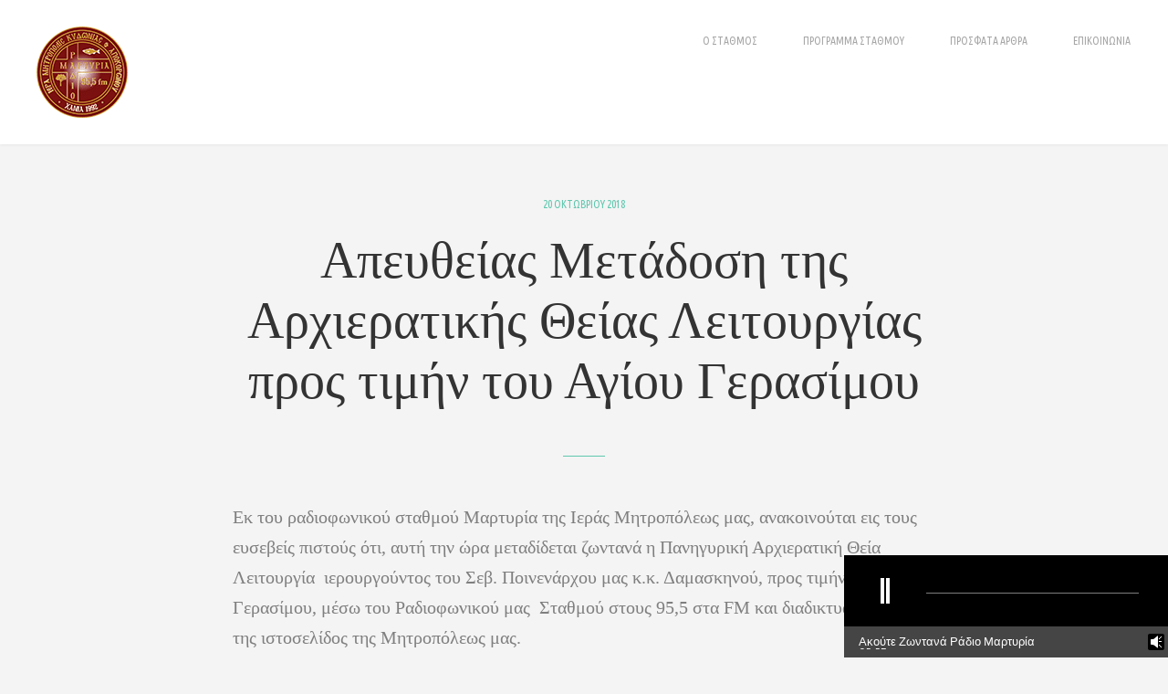

--- FILE ---
content_type: text/html; charset=UTF-8
request_url: https://martiria.imka.gr/2018/10/20/%CE%B1%CF%80%CE%B5%CF%85%CE%B8%CE%B5%CE%AF%CE%B1%CF%82-%CE%BC%CE%B5%CF%84%CE%AC%CE%B4%CE%BF%CF%83%CE%B7-%CF%84%CE%B7%CF%82-%CE%B1%CF%81%CF%87%CE%B9%CE%B5%CF%81%CE%B1%CF%84%CE%B9%CE%BA%CE%AE%CF%82/
body_size: 16657
content:
<!DOCTYPE html>
<html lang="el" prefix="og: http://ogp.me/ns# fb: http://ogp.me/ns/fb#">
	<head>
		<meta charset="UTF-8">
		<meta name="viewport" content="width=device-width, initial-scale=1, maximum-scale=1"/>
        <link rel="profile" href="https://gmpg.org/xfn/11">
	    
        <!-- wp_header -->
        <title>Απευθείας Μετάδοση της Αρχιερατικής Θείας Λειτουργίας προς τιμήν του Αγίου Γερασίμου &#8211; Ράδιο Μαρτυρία 95,5Fm &#8211; Χανιά </title>
<meta name='robots' content='max-image-preview:large' />
<link rel='dns-prefetch' href='//fonts.googleapis.com' />
<link rel="alternate" type="application/rss+xml" title="Ροή RSS &raquo; Ράδιο Μαρτυρία 95,5Fm - Χανιά " href="https://martiria.imka.gr/feed/" />
<link rel="alternate" type="application/rss+xml" title="Ροή Σχολίων &raquo; Ράδιο Μαρτυρία 95,5Fm - Χανιά " href="https://martiria.imka.gr/comments/feed/" />
<link rel="alternate" title="oEmbed (JSON)" type="application/json+oembed" href="https://martiria.imka.gr/wp-json/oembed/1.0/embed?url=https%3A%2F%2Fmartiria.imka.gr%2F2018%2F10%2F20%2F%25ce%25b1%25cf%2580%25ce%25b5%25cf%2585%25ce%25b8%25ce%25b5%25ce%25af%25ce%25b1%25cf%2582-%25ce%25bc%25ce%25b5%25cf%2584%25ce%25ac%25ce%25b4%25ce%25bf%25cf%2583%25ce%25b7-%25cf%2584%25ce%25b7%25cf%2582-%25ce%25b1%25cf%2581%25cf%2587%25ce%25b9%25ce%25b5%25cf%2581%25ce%25b1%25cf%2584%25ce%25b9%25ce%25ba%25ce%25ae%25cf%2582%2F" />
<link rel="alternate" title="oEmbed (XML)" type="text/xml+oembed" href="https://martiria.imka.gr/wp-json/oembed/1.0/embed?url=https%3A%2F%2Fmartiria.imka.gr%2F2018%2F10%2F20%2F%25ce%25b1%25cf%2580%25ce%25b5%25cf%2585%25ce%25b8%25ce%25b5%25ce%25af%25ce%25b1%25cf%2582-%25ce%25bc%25ce%25b5%25cf%2584%25ce%25ac%25ce%25b4%25ce%25bf%25cf%2583%25ce%25b7-%25cf%2584%25ce%25b7%25cf%2582-%25ce%25b1%25cf%2581%25cf%2587%25ce%25b9%25ce%25b5%25cf%2581%25ce%25b1%25cf%2584%25ce%25b9%25ce%25ba%25ce%25ae%25cf%2582%2F&#038;format=xml" />
<style id='wp-img-auto-sizes-contain-inline-css' type='text/css'>
img:is([sizes=auto i],[sizes^="auto," i]){contain-intrinsic-size:3000px 1500px}
/*# sourceURL=wp-img-auto-sizes-contain-inline-css */
</style>
<link rel='stylesheet' id='wpb-google-fonts-PT-Sans-css' href='https://fonts.googleapis.com/css?family=PT+Sans%3A400%2C700&#038;ver=6.9' type='text/css' media='all' />
<link rel='stylesheet' id='audio6-html5_site_css-css' href='https://martiria.imka.gr/wp-content/plugins/lbg-audio6-html5-shoutcast_history/audio6_html5_radio_history/audio6_html5.css?ver=6.9' type='text/css' media='all' />
<link rel='stylesheet' id='ot-google-fonts-css' href='//fonts.googleapis.com/css?family=Ubuntu+Condensed:regular&#038;subset=greek' type='text/css' media='all' />
<link rel='stylesheet' id='sbi_styles-css' href='https://martiria.imka.gr/wp-content/plugins/instagram-feed/css/sbi-styles.min.css?ver=6.10.0' type='text/css' media='all' />
<style id='wp-emoji-styles-inline-css' type='text/css'>

	img.wp-smiley, img.emoji {
		display: inline !important;
		border: none !important;
		box-shadow: none !important;
		height: 1em !important;
		width: 1em !important;
		margin: 0 0.07em !important;
		vertical-align: -0.1em !important;
		background: none !important;
		padding: 0 !important;
	}
/*# sourceURL=wp-emoji-styles-inline-css */
</style>
<style id='wp-block-library-inline-css' type='text/css'>
:root{--wp-block-synced-color:#7a00df;--wp-block-synced-color--rgb:122,0,223;--wp-bound-block-color:var(--wp-block-synced-color);--wp-editor-canvas-background:#ddd;--wp-admin-theme-color:#007cba;--wp-admin-theme-color--rgb:0,124,186;--wp-admin-theme-color-darker-10:#006ba1;--wp-admin-theme-color-darker-10--rgb:0,107,160.5;--wp-admin-theme-color-darker-20:#005a87;--wp-admin-theme-color-darker-20--rgb:0,90,135;--wp-admin-border-width-focus:2px}@media (min-resolution:192dpi){:root{--wp-admin-border-width-focus:1.5px}}.wp-element-button{cursor:pointer}:root .has-very-light-gray-background-color{background-color:#eee}:root .has-very-dark-gray-background-color{background-color:#313131}:root .has-very-light-gray-color{color:#eee}:root .has-very-dark-gray-color{color:#313131}:root .has-vivid-green-cyan-to-vivid-cyan-blue-gradient-background{background:linear-gradient(135deg,#00d084,#0693e3)}:root .has-purple-crush-gradient-background{background:linear-gradient(135deg,#34e2e4,#4721fb 50%,#ab1dfe)}:root .has-hazy-dawn-gradient-background{background:linear-gradient(135deg,#faaca8,#dad0ec)}:root .has-subdued-olive-gradient-background{background:linear-gradient(135deg,#fafae1,#67a671)}:root .has-atomic-cream-gradient-background{background:linear-gradient(135deg,#fdd79a,#004a59)}:root .has-nightshade-gradient-background{background:linear-gradient(135deg,#330968,#31cdcf)}:root .has-midnight-gradient-background{background:linear-gradient(135deg,#020381,#2874fc)}:root{--wp--preset--font-size--normal:16px;--wp--preset--font-size--huge:42px}.has-regular-font-size{font-size:1em}.has-larger-font-size{font-size:2.625em}.has-normal-font-size{font-size:var(--wp--preset--font-size--normal)}.has-huge-font-size{font-size:var(--wp--preset--font-size--huge)}.has-text-align-center{text-align:center}.has-text-align-left{text-align:left}.has-text-align-right{text-align:right}.has-fit-text{white-space:nowrap!important}#end-resizable-editor-section{display:none}.aligncenter{clear:both}.items-justified-left{justify-content:flex-start}.items-justified-center{justify-content:center}.items-justified-right{justify-content:flex-end}.items-justified-space-between{justify-content:space-between}.screen-reader-text{border:0;clip-path:inset(50%);height:1px;margin:-1px;overflow:hidden;padding:0;position:absolute;width:1px;word-wrap:normal!important}.screen-reader-text:focus{background-color:#ddd;clip-path:none;color:#444;display:block;font-size:1em;height:auto;left:5px;line-height:normal;padding:15px 23px 14px;text-decoration:none;top:5px;width:auto;z-index:100000}html :where(.has-border-color){border-style:solid}html :where([style*=border-top-color]){border-top-style:solid}html :where([style*=border-right-color]){border-right-style:solid}html :where([style*=border-bottom-color]){border-bottom-style:solid}html :where([style*=border-left-color]){border-left-style:solid}html :where([style*=border-width]){border-style:solid}html :where([style*=border-top-width]){border-top-style:solid}html :where([style*=border-right-width]){border-right-style:solid}html :where([style*=border-bottom-width]){border-bottom-style:solid}html :where([style*=border-left-width]){border-left-style:solid}html :where(img[class*=wp-image-]){height:auto;max-width:100%}:where(figure){margin:0 0 1em}html :where(.is-position-sticky){--wp-admin--admin-bar--position-offset:var(--wp-admin--admin-bar--height,0px)}@media screen and (max-width:600px){html :where(.is-position-sticky){--wp-admin--admin-bar--position-offset:0px}}

/*# sourceURL=wp-block-library-inline-css */
</style><style id='global-styles-inline-css' type='text/css'>
:root{--wp--preset--aspect-ratio--square: 1;--wp--preset--aspect-ratio--4-3: 4/3;--wp--preset--aspect-ratio--3-4: 3/4;--wp--preset--aspect-ratio--3-2: 3/2;--wp--preset--aspect-ratio--2-3: 2/3;--wp--preset--aspect-ratio--16-9: 16/9;--wp--preset--aspect-ratio--9-16: 9/16;--wp--preset--color--black: #000000;--wp--preset--color--cyan-bluish-gray: #abb8c3;--wp--preset--color--white: #ffffff;--wp--preset--color--pale-pink: #f78da7;--wp--preset--color--vivid-red: #cf2e2e;--wp--preset--color--luminous-vivid-orange: #ff6900;--wp--preset--color--luminous-vivid-amber: #fcb900;--wp--preset--color--light-green-cyan: #7bdcb5;--wp--preset--color--vivid-green-cyan: #00d084;--wp--preset--color--pale-cyan-blue: #8ed1fc;--wp--preset--color--vivid-cyan-blue: #0693e3;--wp--preset--color--vivid-purple: #9b51e0;--wp--preset--gradient--vivid-cyan-blue-to-vivid-purple: linear-gradient(135deg,rgb(6,147,227) 0%,rgb(155,81,224) 100%);--wp--preset--gradient--light-green-cyan-to-vivid-green-cyan: linear-gradient(135deg,rgb(122,220,180) 0%,rgb(0,208,130) 100%);--wp--preset--gradient--luminous-vivid-amber-to-luminous-vivid-orange: linear-gradient(135deg,rgb(252,185,0) 0%,rgb(255,105,0) 100%);--wp--preset--gradient--luminous-vivid-orange-to-vivid-red: linear-gradient(135deg,rgb(255,105,0) 0%,rgb(207,46,46) 100%);--wp--preset--gradient--very-light-gray-to-cyan-bluish-gray: linear-gradient(135deg,rgb(238,238,238) 0%,rgb(169,184,195) 100%);--wp--preset--gradient--cool-to-warm-spectrum: linear-gradient(135deg,rgb(74,234,220) 0%,rgb(151,120,209) 20%,rgb(207,42,186) 40%,rgb(238,44,130) 60%,rgb(251,105,98) 80%,rgb(254,248,76) 100%);--wp--preset--gradient--blush-light-purple: linear-gradient(135deg,rgb(255,206,236) 0%,rgb(152,150,240) 100%);--wp--preset--gradient--blush-bordeaux: linear-gradient(135deg,rgb(254,205,165) 0%,rgb(254,45,45) 50%,rgb(107,0,62) 100%);--wp--preset--gradient--luminous-dusk: linear-gradient(135deg,rgb(255,203,112) 0%,rgb(199,81,192) 50%,rgb(65,88,208) 100%);--wp--preset--gradient--pale-ocean: linear-gradient(135deg,rgb(255,245,203) 0%,rgb(182,227,212) 50%,rgb(51,167,181) 100%);--wp--preset--gradient--electric-grass: linear-gradient(135deg,rgb(202,248,128) 0%,rgb(113,206,126) 100%);--wp--preset--gradient--midnight: linear-gradient(135deg,rgb(2,3,129) 0%,rgb(40,116,252) 100%);--wp--preset--font-size--small: 13px;--wp--preset--font-size--medium: 20px;--wp--preset--font-size--large: 36px;--wp--preset--font-size--x-large: 42px;--wp--preset--spacing--20: 0.44rem;--wp--preset--spacing--30: 0.67rem;--wp--preset--spacing--40: 1rem;--wp--preset--spacing--50: 1.5rem;--wp--preset--spacing--60: 2.25rem;--wp--preset--spacing--70: 3.38rem;--wp--preset--spacing--80: 5.06rem;--wp--preset--shadow--natural: 6px 6px 9px rgba(0, 0, 0, 0.2);--wp--preset--shadow--deep: 12px 12px 50px rgba(0, 0, 0, 0.4);--wp--preset--shadow--sharp: 6px 6px 0px rgba(0, 0, 0, 0.2);--wp--preset--shadow--outlined: 6px 6px 0px -3px rgb(255, 255, 255), 6px 6px rgb(0, 0, 0);--wp--preset--shadow--crisp: 6px 6px 0px rgb(0, 0, 0);}:where(.is-layout-flex){gap: 0.5em;}:where(.is-layout-grid){gap: 0.5em;}body .is-layout-flex{display: flex;}.is-layout-flex{flex-wrap: wrap;align-items: center;}.is-layout-flex > :is(*, div){margin: 0;}body .is-layout-grid{display: grid;}.is-layout-grid > :is(*, div){margin: 0;}:where(.wp-block-columns.is-layout-flex){gap: 2em;}:where(.wp-block-columns.is-layout-grid){gap: 2em;}:where(.wp-block-post-template.is-layout-flex){gap: 1.25em;}:where(.wp-block-post-template.is-layout-grid){gap: 1.25em;}.has-black-color{color: var(--wp--preset--color--black) !important;}.has-cyan-bluish-gray-color{color: var(--wp--preset--color--cyan-bluish-gray) !important;}.has-white-color{color: var(--wp--preset--color--white) !important;}.has-pale-pink-color{color: var(--wp--preset--color--pale-pink) !important;}.has-vivid-red-color{color: var(--wp--preset--color--vivid-red) !important;}.has-luminous-vivid-orange-color{color: var(--wp--preset--color--luminous-vivid-orange) !important;}.has-luminous-vivid-amber-color{color: var(--wp--preset--color--luminous-vivid-amber) !important;}.has-light-green-cyan-color{color: var(--wp--preset--color--light-green-cyan) !important;}.has-vivid-green-cyan-color{color: var(--wp--preset--color--vivid-green-cyan) !important;}.has-pale-cyan-blue-color{color: var(--wp--preset--color--pale-cyan-blue) !important;}.has-vivid-cyan-blue-color{color: var(--wp--preset--color--vivid-cyan-blue) !important;}.has-vivid-purple-color{color: var(--wp--preset--color--vivid-purple) !important;}.has-black-background-color{background-color: var(--wp--preset--color--black) !important;}.has-cyan-bluish-gray-background-color{background-color: var(--wp--preset--color--cyan-bluish-gray) !important;}.has-white-background-color{background-color: var(--wp--preset--color--white) !important;}.has-pale-pink-background-color{background-color: var(--wp--preset--color--pale-pink) !important;}.has-vivid-red-background-color{background-color: var(--wp--preset--color--vivid-red) !important;}.has-luminous-vivid-orange-background-color{background-color: var(--wp--preset--color--luminous-vivid-orange) !important;}.has-luminous-vivid-amber-background-color{background-color: var(--wp--preset--color--luminous-vivid-amber) !important;}.has-light-green-cyan-background-color{background-color: var(--wp--preset--color--light-green-cyan) !important;}.has-vivid-green-cyan-background-color{background-color: var(--wp--preset--color--vivid-green-cyan) !important;}.has-pale-cyan-blue-background-color{background-color: var(--wp--preset--color--pale-cyan-blue) !important;}.has-vivid-cyan-blue-background-color{background-color: var(--wp--preset--color--vivid-cyan-blue) !important;}.has-vivid-purple-background-color{background-color: var(--wp--preset--color--vivid-purple) !important;}.has-black-border-color{border-color: var(--wp--preset--color--black) !important;}.has-cyan-bluish-gray-border-color{border-color: var(--wp--preset--color--cyan-bluish-gray) !important;}.has-white-border-color{border-color: var(--wp--preset--color--white) !important;}.has-pale-pink-border-color{border-color: var(--wp--preset--color--pale-pink) !important;}.has-vivid-red-border-color{border-color: var(--wp--preset--color--vivid-red) !important;}.has-luminous-vivid-orange-border-color{border-color: var(--wp--preset--color--luminous-vivid-orange) !important;}.has-luminous-vivid-amber-border-color{border-color: var(--wp--preset--color--luminous-vivid-amber) !important;}.has-light-green-cyan-border-color{border-color: var(--wp--preset--color--light-green-cyan) !important;}.has-vivid-green-cyan-border-color{border-color: var(--wp--preset--color--vivid-green-cyan) !important;}.has-pale-cyan-blue-border-color{border-color: var(--wp--preset--color--pale-cyan-blue) !important;}.has-vivid-cyan-blue-border-color{border-color: var(--wp--preset--color--vivid-cyan-blue) !important;}.has-vivid-purple-border-color{border-color: var(--wp--preset--color--vivid-purple) !important;}.has-vivid-cyan-blue-to-vivid-purple-gradient-background{background: var(--wp--preset--gradient--vivid-cyan-blue-to-vivid-purple) !important;}.has-light-green-cyan-to-vivid-green-cyan-gradient-background{background: var(--wp--preset--gradient--light-green-cyan-to-vivid-green-cyan) !important;}.has-luminous-vivid-amber-to-luminous-vivid-orange-gradient-background{background: var(--wp--preset--gradient--luminous-vivid-amber-to-luminous-vivid-orange) !important;}.has-luminous-vivid-orange-to-vivid-red-gradient-background{background: var(--wp--preset--gradient--luminous-vivid-orange-to-vivid-red) !important;}.has-very-light-gray-to-cyan-bluish-gray-gradient-background{background: var(--wp--preset--gradient--very-light-gray-to-cyan-bluish-gray) !important;}.has-cool-to-warm-spectrum-gradient-background{background: var(--wp--preset--gradient--cool-to-warm-spectrum) !important;}.has-blush-light-purple-gradient-background{background: var(--wp--preset--gradient--blush-light-purple) !important;}.has-blush-bordeaux-gradient-background{background: var(--wp--preset--gradient--blush-bordeaux) !important;}.has-luminous-dusk-gradient-background{background: var(--wp--preset--gradient--luminous-dusk) !important;}.has-pale-ocean-gradient-background{background: var(--wp--preset--gradient--pale-ocean) !important;}.has-electric-grass-gradient-background{background: var(--wp--preset--gradient--electric-grass) !important;}.has-midnight-gradient-background{background: var(--wp--preset--gradient--midnight) !important;}.has-small-font-size{font-size: var(--wp--preset--font-size--small) !important;}.has-medium-font-size{font-size: var(--wp--preset--font-size--medium) !important;}.has-large-font-size{font-size: var(--wp--preset--font-size--large) !important;}.has-x-large-font-size{font-size: var(--wp--preset--font-size--x-large) !important;}
/*# sourceURL=global-styles-inline-css */
</style>

<style id='classic-theme-styles-inline-css' type='text/css'>
/*! This file is auto-generated */
.wp-block-button__link{color:#fff;background-color:#32373c;border-radius:9999px;box-shadow:none;text-decoration:none;padding:calc(.667em + 2px) calc(1.333em + 2px);font-size:1.125em}.wp-block-file__button{background:#32373c;color:#fff;text-decoration:none}
/*# sourceURL=/wp-includes/css/classic-themes.min.css */
</style>
<link rel='stylesheet' id='contact-form-7-css' href='https://martiria.imka.gr/wp-content/plugins/contact-form-7/includes/css/styles.css?ver=6.1.4' type='text/css' media='all' />
<link rel='stylesheet' id='rs-plugin-settings-css' href='https://martiria.imka.gr/wp-content/plugins/revslider/public/assets/css/rs6.css?ver=6.0.5' type='text/css' media='all' />
<style id='rs-plugin-settings-inline-css' type='text/css'>
#rs-demo-id {}
/*# sourceURL=rs-plugin-settings-inline-css */
</style>
<link rel='stylesheet' id='font-awesome-css' href='https://martiria.imka.gr/wp-content/themes/asana/css/font-awesome.min.css?ver=4.6.1' type='text/css' media='all' />
<link rel='stylesheet' id='bxslider-styles-css' href='https://martiria.imka.gr/wp-content/themes/asana/css/bxslider.css?ver=6.9' type='text/css' media='all' />
<link rel='stylesheet' id='ball-clip-rotate-styles-css' href='https://martiria.imka.gr/wp-content/themes/asana/css/ball-clip-rotate.css?ver=6.9' type='text/css' media='all' />
<link rel='stylesheet' id='fancybox-styles-css' href='https://martiria.imka.gr/wp-content/themes/asana/css/fancybox.css?ver=6.9' type='text/css' media='all' />
<link rel='stylesheet' id='jscrollpane-styles-css' href='https://martiria.imka.gr/wp-content/themes/asana/css/jscrollpane.css?ver=6.9' type='text/css' media='all' />
<link rel='stylesheet' id='selectric-styles-css' href='https://martiria.imka.gr/wp-content/themes/asana/css/selectric.css?ver=6.9' type='text/css' media='all' />
<link rel='stylesheet' id='unitheme-styles-css' href='https://martiria.imka.gr/wp-content/themes/asana/style.css?ver=1.7.6' type='text/css' media='all' />
<link rel='stylesheet' id='unitheme-asana-scheme-css' href='https://martiria.imka.gr/wp-content/themes/asana/css/scheme-default.css?ver=1.7.6' type='text/css' media='screen' />
<link rel='stylesheet' id='unitheme-adaptive-css' href='https://martiria.imka.gr/wp-content/themes/asana/css/adaptive.css?ver=1.7.6' type='text/css' media='screen' />
<link rel='stylesheet' id='unitheme-asana-custom-scheme-css' href='https://martiria.imka.gr/wp-content/themes/asana-child/css/scheme-custom.css?ver=1.7.6' type='text/css' media='screen' />
<link rel='stylesheet' id='unitheme-child-styles-css' href='https://martiria.imka.gr/wp-content/themes/asana-child/style.css?ver=1.7.6' type='text/css' media='screen' />
<script type="text/javascript" src="https://martiria.imka.gr/wp-includes/js/jquery/jquery.min.js?ver=3.7.1" id="jquery-core-js"></script>
<script type="text/javascript" src="https://martiria.imka.gr/wp-includes/js/jquery/jquery-migrate.min.js?ver=3.4.1" id="jquery-migrate-js"></script>
<script type="text/javascript" src="https://martiria.imka.gr/wp-content/plugins/lbg-audio6-html5-shoutcast_history/audio6_html5_radio_history/js/jquery.mousewheel.min.js?ver=6.9" id="lbg-mousewheel-js"></script>
<script type="text/javascript" src="https://martiria.imka.gr/wp-content/plugins/lbg-audio6-html5-shoutcast_history/audio6_html5_radio_history/js/jquery.touchSwipe.min.js?ver=6.9" id="lbg-touchSwipe-js"></script>
<script type="text/javascript" src="https://martiria.imka.gr/wp-content/plugins/lbg-audio6-html5-shoutcast_history/audio6_html5_radio_history/js/swfobject.js?ver=6.9" id="lbg-swfobject-js"></script>
<script type="text/javascript" src="https://martiria.imka.gr/wp-content/plugins/lbg-audio6-html5-shoutcast_history/audio6_html5_radio_history/js/lastfm.api.js?ver=6.9" id="lbg-lastfm_api-js"></script>
<script type="text/javascript" src="https://martiria.imka.gr/wp-content/plugins/lbg-audio6-html5-shoutcast_history/audio6_html5_radio_history/js/lastfm.api.cache.js?ver=6.9" id="lbg-lastfm_api_cache-js"></script>
<script type="text/javascript" src="https://martiria.imka.gr/wp-content/plugins/lbg-audio6-html5-shoutcast_history/audio6_html5_radio_history/js/lastfm.api.md5.js?ver=6.9" id="lbg-lastfm_api_md5-js"></script>
<script type="text/javascript" src="https://martiria.imka.gr/wp-content/plugins/lbg-audio6-html5-shoutcast_history/audio6_html5_radio_history/js/audio6_html5.js?ver=6.9" id="lbg-audio6_html5-js"></script>
<script type="text/javascript" src="https://martiria.imka.gr/wp-content/plugins/revslider/public/assets/js/revolution.tools.min.js?ver=6.0" id="tp-tools-js"></script>
<script type="text/javascript" src="https://martiria.imka.gr/wp-content/plugins/revslider/public/assets/js/rs6.min.js?ver=6.0.5" id="revmin-js"></script>
<script type="text/javascript" src="https://martiria.imka.gr/wp-content/themes/asana/js/jquery.bxslider.min.js?ver=4.2.3" id="jquery-bxslider-min-js"></script>
<script type="text/javascript" src="https://martiria.imka.gr/wp-content/themes/asana/js/jquery.jscrollpane.min.js?ver=4.2.3" id="jquery-jscrollpane-min-js"></script>
<script type="text/javascript" src="https://martiria.imka.gr/wp-content/themes/asana/js/jquery.mousewheel.js?ver=4.2.3" id="jquery-mousewheel-js"></script>
<script type="text/javascript" src="https://martiria.imka.gr/wp-content/themes/asana/js/jquery.dotdotdot.min.js?ver=4.2.3" id="jquery-dotdotdot-min-js"></script>
<script type="text/javascript" src="https://martiria.imka.gr/wp-content/themes/asana/js/jquery.selectric.min.js?ver=1.8.7" id="jquery-selectric-min-js"></script>
<script type="text/javascript" src="https://martiria.imka.gr/wp-content/themes/asana/js/jquery.infinitescroll.min.js?ver=2.1.0" id="jquery-infinitescroll-min-js"></script>
<script type="text/javascript" src="https://martiria.imka.gr/wp-content/themes/asana/js/jquery.fancybox.pack.js?ver=2.1.5" id="jquery-fancybox-js"></script>
<script type="text/javascript" src="https://martiria.imka.gr/wp-content/themes/asana/js/jquery.blockUI.js?ver=2.70.0" id="jquery-blockui-js"></script>
<script type="text/javascript" id="jquery-parsley-min-js-extra">
/* <![CDATA[ */
var uni_asana_theme_parsley_loc = {"defaultMessage":"This value seems to be invalid.","type_email":"This value should be a valid email.","type_url":"This value should be a valid url.","type_number":"This value should be a valid number.","type_digits":"This value should be digits.","type_alphanum":"This value should be alphanumeric.","type_integer":"This value should be a valid integer.","notblank":"This value should not be blank.","required":"This value is required.","pattern":"This value seems to be invalid.","min":"This value should be greater than or equal to %s.","max":"This value should be lower than or equal to %s.","range":"This value should be between %s and %s.","minlength":"This value is too short. It should have %s characters or more.","maxlength":"This value is too long. It should have %s characters or fewer.","length":"This value length is invalid. It should be between %s and %s characters long.","mincheck":"You must select at least %s choices.","maxcheck":"You must select %s choices or fewer.","check":"You must select between %s and %s choices.","equalto":"This value should be the same.","dateiso":"This value should be a valid date (YYYY-MM-DD).","minwords":"This value is too short. It should have %s words or more.","maxwords":"This value is too long. It should have %s words or fewer.","words":"This value length is invalid. It should be between %s and %s words long.","gt":"This value should be greater.","gte":"This value should be greater or equal.","lt":"This value should be less.","lte":"This value should be less or equal.","notequalto":"This value should be different."};
//# sourceURL=jquery-parsley-min-js-extra
/* ]]> */
</script>
<script type="text/javascript" src="https://martiria.imka.gr/wp-content/themes/asana/js/parsley.min.js?ver=2.7.0" id="jquery-parsley-min-js"></script>
<script type="text/javascript" src="https://martiria.imka.gr/wp-content/themes/asana/js/parsley/i18n/en.js?ver=2.7.0" id="parsley-localization-js"></script>
<script type="text/javascript" id="uni-asana-theme-script-js-extra">
/* <![CDATA[ */
var uni_asana_theme_var = {"site_url":"https://martiria.imka.gr","ajax_url":"https://martiria.imka.gr/wp-admin/admin-ajax.php","is_home":"no","locale":"el","white_nav":"","lazy_load_on_products":"","lazy_load_on_posts":"","lazy_load_on_events":"","lazy_load_end":"You have reached the end","lazy_loader":"https://martiria.imka.gr/wp-content/themes/asana/images/lazy_loader.png","shop_text":"ONLINE BOUTIQUE","shop_text_color":"#ffffff","shop_image":"https://martiria.imka.gr/wp-content/themes/asana/images/placeholders/pageheader-shop.jpg","error_msg":"Error!"};
//# sourceURL=uni-asana-theme-script-js-extra
/* ]]> */
</script>
<script type="text/javascript" src="https://martiria.imka.gr/wp-content/themes/asana/js/script.js?ver=1.7.6" id="uni-asana-theme-script-js"></script>
<link rel="https://api.w.org/" href="https://martiria.imka.gr/wp-json/" /><link rel="alternate" title="JSON" type="application/json" href="https://martiria.imka.gr/wp-json/wp/v2/posts/1552" /><link rel="EditURI" type="application/rsd+xml" title="RSD" href="https://martiria.imka.gr/xmlrpc.php?rsd" />
<link rel="canonical" href="https://martiria.imka.gr/2018/10/20/%ce%b1%cf%80%ce%b5%cf%85%ce%b8%ce%b5%ce%af%ce%b1%cf%82-%ce%bc%ce%b5%cf%84%ce%ac%ce%b4%ce%bf%cf%83%ce%b7-%cf%84%ce%b7%cf%82-%ce%b1%cf%81%cf%87%ce%b9%ce%b5%cf%81%ce%b1%cf%84%ce%b9%ce%ba%ce%ae%cf%82/" />
<link rel='shortlink' href='https://martiria.imka.gr/?p=1552' />
                <style type="text/css">
                    /* regular text */
                    body, table, input, textarea, select, li, button, p, blockquote, ol, dl, form, pre, th, td, a,
                    .uni-bridallist-title, .postItemV2 h3 a, .postItemV2 h3 a:visited,
                    .postItemV2 p, .ecwid-shopping-cart .singleTitle,
                    html#ecwid_html body#ecwid_body div.ecwid-productBrowser-auth .ecwid-productBrowser-auth-signInLink:active,
                    html#ecwid_html body#ecwid_body div.ecwid-productBrowser-auth .ecwid-productBrowser-auth-signInLink,
                    .uni-bridallist-title-wrapper .uni-bridallist-title.uni-bridallist-editable input,
                    .mainMenu ul li ul li a,
                    .footerSubscribe input[type="text"],
                    .pageHeader h1,
                    .contactInfo h3, .storyDesc h3,
                    .contactInfo p, .storyDesc p,
                    .teamItemNameWrap h3,
                    .teamItem .overlay p,
                    .teamItemDesc h3,
                    .teamItemDesc p,
                    .ourValues .wrapper p,
                    .sbi_header_link,
                    .blog section.uni-container, .blogCategoryList ul li a, .blogCategoryList ul li a:visited,
                    .singleTitle, .singlePostWrap h6,
                    .singlePostWrap h1, .singlePostWrap h2,
                    .singlePostWrap h3, .singlePostWrap h4, .singlePostWrap h5,
                    .singlePostWrap h6 a, .singlePostWrap h6 a:visited,
                    .singlePostWrap h5 a, .singlePostWrap h5 a:visited,
                    .singlePostWrap h4 a, .singlePostWrap h4 a:visited,
                    .singlePostWrap h3 a, .singlePostWrap h3 a:visited,
                    .singlePostWrap h2 a, .singlePostWrap h2 a:visited,
                    .singlePostWrap table th,
                    .singlePostWrap table th a, .singlePostWrap table th a:visited,
                    .singlePostWrap table td,
                    .singlePostWrap table td a, .singlePostWrap table td a:visited,
                    .singlePostWrap p,
                    .singlePostWrap,
                    .singlePostWrap dt a, .singlePostWrap dt a:visited,
                    .singlePostWrap dd a, .singlePostWrap dd a:visited,
                    .singlePostWrap p a, .singlePostWrap p a:visited,
                    .singlePostWrap dt,
                    .singlePostWrap dd,
                    .singlePostWrap > ul li, .singlePostWrap > ol li,
                    .singlePostWrap > ol li:before,
                    .singlePostWrap p a, .singlePostWrap p a:visited, .singlePostWrap > ul li a, .singlePostWrap > ul li a:visited,
                    .singlePostWrap > ol li a, .singlePostWrap > ol li a:visited,
                    .singlePostWrap address,
                    .singlePostWrap blockquote p,
                    .singlePostWrap blockquote p a, .singlePostWrap blockquote p a:visited,
                    .singlePostTags,
                    .singleLinkPages a, .singleLinkPages a:visited, .singlePostTags a, .singlePostTags a:visited,
                    .singlePostWrap .su-list ul li,
                    .singlePostWrap .su-tabs-nav span,
                    .singlePostWrap .su-tabs-pane,
                    .singlePostWrap .su-label,
                    .logged-in-as,
                    .bypostauthor .comment-wrapper .uni-post-author,
                    .comment-metadata time,
                    .comment-content p, .comment-awaiting-moderation,
                    .comment-content p a, .comment-content p a:visited,
                    #commentform input[type="text"],
                    #commentform textarea,
                    .contactForm h3,
                    .contactFormDesc,
                    .contactForm .form-row input[type="text"], .contactForm .form-row input[type="email"], .contactForm .form-row textarea,
                    .contactForm .wpcf7-form p,
                    .wpcf7-form .wpcf7-quiz,
                    .wpcf7-form .wpcf7-text,
                    .wpcf7-form .wpcf7-range,
                    .wpcf7-form .wpcf7-date,
                    .wpcf7-form textarea,
                    .wpcf7-form select,
                    .miniCart span,
                    .miniCartItem h3 a, .miniCartItem h3 a:visited,
                    .miniCartItem .price,
                    .miniCartItem .quantity span,
                    .miniCartItem .quantity input[type="text"],
                    .miniCartSubTotal,
                    .miniCartItem dt,
                    .miniCartItem dd,
                    .miniCartEmpty p,
                    .pageTitle,
                    .sortingList span, .categoryList span,
                    .sortingList ul li a, .sortingList ul li a:visited,
                    .categoryList ul li a, .categoryList ul li a:visited,
                    .eventItemDesc h3 a, .eventItemDesc h3 a:visited,
                    .eventItemDesc p,
                    .subscribeBox h3,
                    .subscribeBox p,
                    .backToBtn, .backToBtn:visited,
                    .nextEventBox h3,
                    .eventDetailItem p,
                    .eventRegistrationWrap h3,
                    .eventRegistrationForm .form-row input[type="text"],
                    .eventRegistrationForm .form-row input[type="email"],
                    .eventRegistrationForm .form-row textarea,
                    .cartPage table th,
                    .cartPage table td,
                    .cartProduct h4 a, .cartProduct h4 a:visited,
                    .cartPage .quantity input[type="number"],
                    .cartPage .woocommerce td.product-name dl.variation dt,
                    .cartPage .woocommerce td.product-name dl.variation dd p,
                    .coupon label,
                    .coupon input[type="text"],
                    .woocommerce-page .cart-collaterals .cart_totals h2,
                    .woocommerce-cart .cart-collaterals .cart_totals tr th,
                    .woocommerce-cart .cart-collaterals .cart_totals tr td,
                    .shipping-calculator-form .selectric p,
                    .shipping-calculator-form p input[type="text"],
                    .page.woocommerce-cart .cart-empty, .uni-wishlist-empty,
                    table.uni-wishlist-table td,
                    .uni-wishlist-item-title a, .uni-wishlist-item-title a:visited,
                    .uni-wishlist-item-availability span,
                    .uni-wishlist-item-title dl.variation dt,
                    .uni-wishlist-item-title dl.variation dd,
                    .checkoutPage h3,
                    .checkoutPage p .selectric p,
                    .checkoutPage .mcell p label,
                    .checkoutPage .fcell p label,
                    .checkoutPage .fcell p input[type="tel"],
                    .checkoutPage .fcell p input[type="email"],
                    .checkoutPage .fcell p input[type="password"],
                    .checkoutPage .mcell p textarea,
                    .checkoutPage .mcell p input[type="text"],
                    .checkoutPage .fcell p input[type="text"],
                    .checkoutPage .woocommerce .scell table.shop_table tfoot th,
                    .checkoutPage .woocommerce .scell table.shop_table tfoot td,
                    .cartItem h4 a, .cartItem h4 a:visited,
                    .cartItem p,
                    .payment_methods li label,
                    body .woocommerce form.checkout_coupon p.form-row input.input-text,
                    body .woocommerce form.login p.form-row input.input-text,
                    body.page.woocommerce-account .singlePostWrap address,
                    .page.woocommerce-account form label,
                    .page.woocommerce-account form p.form-row input.input-text,
                    .page.woocommerce-account form p.form-row textarea,
                    .page.woocommerce-account form p.form-row .selectric p,
                    .productDesc h1,
                    .productDesc p.price,
                    .productDesc p,
                    .productDesc .product_meta > span,
                    .productDesc .product_meta > span span,
                    .productDesc .product_meta > span a, .productDesc .product_meta > span a:visited,
                    .uni_cpo_fields_label,
                    .uni_cpo_fields_container .selectric p,
                    .productDesc table.variations .selectric p,
                    .uni_cpo_fields_container .selectric .button,
                    .productDesc table.variations .selectric .button,
                    .variations select,
                    form.woocommerce-ordering select,
                    .single-product .woocommerce-tabs #tab-reviews p,
                    .single-product .woocommerce-tabs #tab-description p,
                    .woocommerce #tab-reviews #reviews #comments ol.commentlist li .comment-text p.meta strong,
                    .woocommerce-review-link, .woocommerce-review-link:hover,
                    .woocommerce #tab-additional_information table.shop_attributes th,
                    .woocommerce #tab-additional_information table.shop_attributes td,
                    .uni-wishlist-link, .uni-wishlist-link:visited,
                    .classesCallendar .fc-toolbar h2,
                    .classesCallendar .fc-day-header,
                    .classesCallendar .fc-event,
                    .classesCallendar td.fc-time,
                    .classesDescPopup h3,
                    .classesDescWrap p,
                    .classesInstructorWrap h4,
                    .page404Wrap p,
                    .thankYouBox h3,
                    .thankYouWrap .order_details li,
                    .thankYouWrap h2,
                    .thankYouWrap .order_details thead th,
                    .thankYouWrap .order_details tbody td,
                    .thankYouWrap .order_details tbody td strong, .thankYouWrap .order_details tbody td a, .thankYouWrap .order_details tbody td a:visited,
                    .thankYouWrap .order_details tfoot th, .thankYouWrap .order_details tfoot td,
                    .thankYouWrap .order_details tbody td .variation dt, .thankYouWrap .order_details tbody td .variation dd,
                    .customer_details dt,
                    .customer_details dd,
                    .thankYouWrap .col2-set.addresses h3,
                    .thankYouWrap .col2-set.addresses address,
                    .membershipCardItem h3, .ecwid-SearchPanel-field,
                    .membershipCard, .checkoutPage .woocommerce .scell table.shop_table tbody td.product-name > p, .checkoutPage .scell label[for="payment_method_paypal"] a,
                    html#ecwid_html body#ecwid_body.chameleon div.ecwid-productBrowser-categoryPath, html#ecwid_html body#ecwid_body.chameleon div.ecwid-productBrowser-categoryPath,
                    html#ecwid_html body#ecwid_body div.ecwid-productBrowser-categoryPath span.gwt-InlineLabel,
                    html#ecwid_html body#ecwid_body.chameleon div.ecwid-productBrowser-categoryPath a,
                    html#ecwid_html body#ecwid_body.chameleon div.ecwid-productBrowser-categoryPath a:active,
                    html#ecwid_html body#ecwid_body.chameleon div.ecwid-productBrowser-categoryPath a:visited,
                    html#ecwid_html body#ecwid_body.chameleon div.ecwid-productBrowser-productNameLink a,
                    html#ecwid_html body#ecwid_body.chameleon div.ecwid-productBrowser-productNameLink a:active,
                    html#ecwid_html body#ecwid_body.chameleon div.ecwid-productBrowser-productNameLink a:visited,
                    html#ecwid_html body#ecwid_body .ecwid a.ecwid-poweredBy,
                    html#ecwid_html body#ecwid_body div.ecwid-productBrowser-details-rightPanel div.ecwid-productBrowser-sku,
                    html#ecwid_html body#ecwid_body .ecwid span.ecwid-productBrowser-price-value,
                    html#ecwid_html body#ecwid_body .ecwid span.gwt-InlineLabel,
                    html#ecwid_html body#ecwid_body td.ecwid-productBrowser-cart-itemsTable-headerCell,
                    html#ecwid_html body#ecwid_body .ecwid-responsive div.ecwid-productBrowser-cart .ecwid-productBrowser-cart-itemsTable-cell-descr div.ecwid-productBrowser-sku,
                    html#ecwid_html body#ecwid_body div.ecwid-results-topPanel-sortByPanel select.gwt-ListBox,
                    html#ecwid_html body#ecwid_body div.ecwid-results-topPanel div.ecwid-results-topPanel-itemsCountLabel,
                    html#ecwid_html body#ecwid_body div.ecwid-results-topPanel div .ecwid-results-topPanel-viewAsPanel,
                    html#ecwid_html body#ecwid_body div.ecwid-productBrowser-productsList-details div.ecwid-productBrowser-sku,
                    html#ecwid_html body#ecwid_body div.ecwid-productBrowser-productsList-details div.ecwid-productBrowser-price-list, .rssSummary, .widget_rss ul li cite,
                    .relatedPostsItemV2, .relatedPostsItemV2 h4 a, .relatedPostsItemV2 h4 a:visited,
                    .sidebar-widget li, .sidebar-widget li a, .sidebar-widget li a:visited, #wp-calendar caption, #wp-calendar tbody td, #wp-calendar tfoot td a, #wp-calendar tfoot td a:visited,
                    .membershipCardItem p {
                        font-family: '' !important;
                    }

                    .woocommerce-breadcrumb,
                    .woocommerce-breadcrumb a, .woocommerce-breadcrumb a:visited,
                    .checkoutPage .woocommerce .scell table.shop_table tbody td.product-name,
                    .checkoutPage .woocommerce .scell table.shop_table tbody td.product-total,
                    .checkoutPage .woocommerce .scell table.shop_table tbody td .variation dd,
                    .checkoutPage .woocommerce .scell table.shop_table tbody td .variation dt,
                    #review_form #commentform p label,
                    #uni_popup, .contactForm .wpcf7-validation-errors,
                    .wpcf7-response-output.wpcf7-mail-sent-ok,
                    .woocommerce .woocommerce-info, .woocommerce .woocommerce-error, .woocommerce .woocommerce-message,
                    .woocommerce .woocommerce-message .button.wc-forward,
                    .woocommerce .woocommerce-info a, .woocommerce .woocommerce-info a:visited,
                    .woocommerce .woocommerce-message a, .woocommerce .woocommerce-message a:visited,
                    .woocommerce .woocommerce-error li {
                        font-family: '' !important;
                    }

                    /* headings */
                    .uni-bridallist-title-wrapper .uni-bridallist-title.uni-bridallist-editable button[type="submit"],
                    .uni-bridallist-title-wrapper .uni-bridallist-title.uni-bridallist-editable button[type="cancel"],
                    html#ecwid_html body#ecwid_body.chameleon .ecwid-btn--secondary, #wp-calendar thead th, a.rsswidget,
                    html#ecwid_html body#ecwid_body div.ecwid-productBrowser .ecwid-btn--primary, .sidebar-widget .search-form .search-field,
                    .postPrev, .postNext, .relatedPostsV2 h3, .categoryLink, .categoryLink:visited,
                    html#ecwid_html body#ecwid_body.ecwid-shopping-cart .ecwid-SearchPanel .ecwid-SearchPanel-button,
                    .mainMenu > ul > li a,
                    .mainMenu > ul > li a:visited,
                    .learnMore, .learnMore:visited,
                    .mainItemDesc .viewMore, .mainItemDesc .viewMore:visited,
                    .gridItemDesc .viewMore,
                    .postItemTime,
                    .classesCategory,
                    .viewClasses, .viewClasses:visited,
                    .loadMoreItems, .loadMoreItems:visited,
                    .showAllItems, .showAllItems:visited,
                    .pagination ul li a, .pagination ul li a:visited,
                    .pagination ul li.current, .woocommerce-pagination ul li span.current,
                    .footerMenu li a, .footerMenu li a:visited,
                    .singleLinkPages,
                    .singlePostTags span,
                    .singlePostWrap .su-quote-cite a,
                    .singlePostWrap .su-divider a,
                    .singlePostWrap .su-heading-style-default .su-heading-inner,
                    .singlePostWrap .su-service-title,
                    .singlePostWrap .su-spoiler-title,
                    .singlePostWrap .su-carousel .su-carousel-slide-title,
                    .singlePostWrap .su-slider-slide-title,
                    .commentsBox h2, .commentsBox h3,
                    .commentsBox h3 a, .commentsBox h3 a:visited,
                    .comment-edit-link, .comment-edit-link:visited, .comment-reply-link, .comment-reply-link:visited,
                    .logged-in-as a, .logged-in-as a:visited,
                    .comment-wrapper cite,
                    .comment-wrapper cite a,
                    #commentform #submit,
                    .submitContactFormBtn,
                    .wpcf7-form input[type="submit"],
                    .productFilter li a, .productFilter li a:visited,
                    .miniCartPopupHead h3,
                    .btnViewCart, .btnViewCart:visited,
                    .btnCheckout, .btnCheckout:visited,
                    .eventItemTime,
                    .eventLearnMore, .eventLearnMore:visited,
                    .showMoreEvents, .showMoreEvents:visited,
                    .subscribeBox form input[type="text"],
                    .subscribeSubmit,
                    .nextEventBtn, .nextEventBtn:visited,
                    .singleEventJoinBtnWrap a, .singleEventJoinBtnWrap a:visited,
                    .submitEventRegistrationBtn,
                    .woocommerce-cart .wc-proceed-to-checkout .checkout-button,
                    .updateCartBtn,
                    .page.woocommerce-cart .return-to-shop a.button,
                    .page-template-templ-wishlist .return-to-shop a.button,
                    .button.product_type_, .button.add_to_cart_button,
                    #place_order,
                    body .woocommerce form.checkout_coupon p.form-row input.button,
                    body .woocommerce form.login p.form-row input.button,
                    body.page.woocommerce-account .shop_table.shop_table_responsive.my_account_orders .button.view,
                    .page.woocommerce-account form p input.button,
                    .productDesc form.cart .single_add_to_cart_button,
                    .page404Wrap a.homePage, .page404Wrap a.homePage:visited,
                    .postItemV2ReadMoreWrap a, .postItemV2ReadMoreWrap a:visited,
                    .sidebar-widget .widgettitle, .sidebar-widget select,
                    .membership-card-order, .membership-card-order:visited {
                        font-family: 'Ubuntu Condensed' !important;
                    }

                    .woocommerce-pagination ul li a, .woocommerce-pagination ul li a:visited,
                    .pagination ul li.threeDot,
                    .coupon input[name="apply_coupon"],
                    .actions input[name="update_cart"],
                    .shipping-calculator-form p button,
                    .single-product .woocommerce-tabs .tabs li a,
                    .single-product .woocommerce-tabs .tabs li a:visited,
                    #tab-additional_information h2,
                    #review_form_wrapper .comment-reply-title,
                    .single-product .woocommerce-tabs #tab-reviews h2,
                    .single-product .woocommerce-tabs #tab-description h2,
                    .woocommerce #tab-reviews #reviews #comments ol.commentlist li .comment-text p.meta time,
                    #review_form #commentform #submit {
                        font-family: 'Ubuntu Condensed' !important;
                    }
                </style>
				<style type="text/css">.recentcomments a{display:inline !important;padding:0 !important;margin:0 !important;}</style><meta name="generator" content="Powered by Slider Revolution 6.0.5 - responsive, Mobile-Friendly Slider Plugin for WordPress with comfortable drag and drop interface." />
<link rel="shortcut icon" href="https://martiria.imka.gr/wp-content/themes/asana-child/favicon.ico" type="image/x-icon" /><link rel="apple-touch-icon-precomposed" sizes="144x144" href="https://martiria.imka.gr/wp-content/themes/asana-child/apple-touch-icon-144x144.png" /><link rel="apple-touch-icon-precomposed" sizes="152x152" href="https://martiria.imka.gr/wp-content/themes/asana-child/apple-touch-icon-152x152.png" /><link rel="icon" type="image/png" href="https://martiria.imka.gr/wp-content/themes/asana-child/favicon-32x32.png" sizes="32x32" /><link rel="icon" type="image/png" href="https://martiria.imka.gr/wp-content/themes/asana-child/favicon-16x16.png" sizes="16x16" /><script type="text/javascript">function setREVStartSize(a){try{var b,c=document.getElementById(a.c).parentNode.offsetWidth;if(c=0===c||isNaN(c)?window.innerWidth:c,a.tabw=void 0===a.tabw?0:parseInt(a.tabw),a.thumbw=void 0===a.thumbw?0:parseInt(a.thumbw),a.tabh=void 0===a.tabh?0:parseInt(a.tabh),a.thumbh=void 0===a.thumbh?0:parseInt(a.thumbh),a.tabhide=void 0===a.tabhide?0:parseInt(a.tabhide),a.thumbhide=void 0===a.thumbhide?0:parseInt(a.thumbhide),a.mh=void 0===a.mh||""==a.mh?0:a.mh,"fullscreen"===a.layout||"fullscreen"===a.l)b=Math.max(a.mh,window.innerHeight);else{for(var d in a.gw=Array.isArray(a.gw)?a.gw:[a.gw],a.rl)(void 0===a.gw[d]||0===a.gw[d])&&(a.gw[d]=a.gw[d-1]);for(var d in a.gh=void 0===a.el||""===a.el||Array.isArray(a.el)&&0==a.el.length?a.gh:a.el,a.gh=Array.isArray(a.gh)?a.gh:[a.gh],a.rl)(void 0===a.gh[d]||0===a.gh[d])&&(a.gh[d]=a.gh[d-1]);var e,f=Array(a.rl.length),g=0;for(var d in a.tabw=a.tabhide>=c?0:a.tabw,a.thumbw=a.thumbhide>=c?0:a.thumbw,a.tabh=a.tabhide>=c?0:a.tabh,a.thumbh=a.thumbhide>=c?0:a.thumbh,a.rl)f[d]=a.rl[d]<window.innerWidth?0:a.rl[d];for(var d in e=f[0],f)e>f[d]&&0<f[d]&&(e=f[d],g=d);var h=c>a.gw[g]+a.tabw+a.thumbw?1:(c-(a.tabw+a.thumbw))/a.gw[g];b=a.gh[g]*h+(a.tabh+a.thumbh)}void 0===window.rs_init_css&&(window.rs_init_css=document.head.appendChild(document.createElement("style"))),document.getElementById(a.c).height=b,window.rs_init_css.innerHTML+="#"+a.c+"_wrapper { height: "+b+"px }"}catch(a){console.log("Failure at Presize of Slider:"+a)}};</script>

<!-- START - Open Graph and Twitter Card Tags 3.3.7 -->
 <!-- Facebook Open Graph -->
  <meta property="og:locale" content="el_GR"/>
  <meta property="og:site_name" content="Ράδιο Μαρτυρία 95,5Fm - Χανιά"/>
  <meta property="og:title" content="Απευθείας Μετάδοση της Αρχιερατικής Θείας Λειτουργίας προς τιμήν του Αγίου Γερασίμου"/>
  <meta property="og:url" content="https://martiria.imka.gr/2018/10/20/%ce%b1%cf%80%ce%b5%cf%85%ce%b8%ce%b5%ce%af%ce%b1%cf%82-%ce%bc%ce%b5%cf%84%ce%ac%ce%b4%ce%bf%cf%83%ce%b7-%cf%84%ce%b7%cf%82-%ce%b1%cf%81%cf%87%ce%b9%ce%b5%cf%81%ce%b1%cf%84%ce%b9%ce%ba%ce%ae%cf%82/"/>
  <meta property="og:type" content="article"/>
  <meta property="og:description" content="Εκ του ραδιοφωνικού σταθμού Μαρτυρία της Ιεράς Μητροπόλεως μας, ανακοινούται εις τους ευσεβείς πιστούς ότι, αυτή την ώρα μεταδίδεται ζωντανά η Πανηγυρική Αρχιερατική Θεία Λειτουργία  ιερουργούντος του Σεβ. Ποινενάρχου μας κ.κ. Δαμασκηνού, προς τιμήν του Αγίου Γερασίμου, μέσω του Ραδιοφωνικού μας  Στ"/>
  <meta property="og:image" content="https://martiria.imka.gr/wp-content/uploads/2018/10/2030EC1B-0FDC-47BA-9E2C-CD340388628A.jpeg"/>
  <meta property="og:image:url" content="https://martiria.imka.gr/wp-content/uploads/2018/10/2030EC1B-0FDC-47BA-9E2C-CD340388628A.jpeg"/>
  <meta property="og:image:secure_url" content="https://martiria.imka.gr/wp-content/uploads/2018/10/2030EC1B-0FDC-47BA-9E2C-CD340388628A.jpeg"/>
  <meta property="article:published_time" content="2018-10-20T07:45:24+03:00"/>
  <meta property="article:modified_time" content="2018-10-25T18:34:27+03:00" />
  <meta property="og:updated_time" content="2018-10-25T18:34:27+03:00" />
  <meta property="article:section" content="Εκκλησιαστικά"/>
  <meta property="article:section" content="Ράδιο Μαρτυρία"/>
 <!-- Google+ / Schema.org -->
  <meta itemprop="name" content="Απευθείας Μετάδοση της Αρχιερατικής Θείας Λειτουργίας προς τιμήν του Αγίου Γερασίμου"/>
  <meta itemprop="headline" content="Απευθείας Μετάδοση της Αρχιερατικής Θείας Λειτουργίας προς τιμήν του Αγίου Γερασίμου"/>
  <meta itemprop="description" content="Εκ του ραδιοφωνικού σταθμού Μαρτυρία της Ιεράς Μητροπόλεως μας, ανακοινούται εις τους ευσεβείς πιστούς ότι, αυτή την ώρα μεταδίδεται ζωντανά η Πανηγυρική Αρχιερατική Θεία Λειτουργία  ιερουργούντος του Σεβ. Ποινενάρχου μας κ.κ. Δαμασκηνού, προς τιμήν του Αγίου Γερασίμου, μέσω του Ραδιοφωνικού μας  Στ"/>
  <meta itemprop="image" content="https://martiria.imka.gr/wp-content/uploads/2018/10/2030EC1B-0FDC-47BA-9E2C-CD340388628A.jpeg"/>
  <meta itemprop="datePublished" content="2018-10-20"/>
  <meta itemprop="dateModified" content="2018-10-25T18:34:27+03:00" />
  <meta itemprop="author" content="Ευστράτιος Χατζηδάκης Διευθυντής Γραφείου Τύπου και Ρ/Σ ΜΑΡΤΥΡΙΑ"/>
  <!--<meta itemprop="publisher" content="Ράδιο Μαρτυρία 95,5Fm - Χανιά"/>--> <!-- To solve: The attribute publisher.itemtype has an invalid value -->
 <!-- Twitter Cards -->
  <meta name="twitter:title" content="Απευθείας Μετάδοση της Αρχιερατικής Θείας Λειτουργίας προς τιμήν του Αγίου Γερασίμου"/>
  <meta name="twitter:url" content="https://martiria.imka.gr/2018/10/20/%ce%b1%cf%80%ce%b5%cf%85%ce%b8%ce%b5%ce%af%ce%b1%cf%82-%ce%bc%ce%b5%cf%84%ce%ac%ce%b4%ce%bf%cf%83%ce%b7-%cf%84%ce%b7%cf%82-%ce%b1%cf%81%cf%87%ce%b9%ce%b5%cf%81%ce%b1%cf%84%ce%b9%ce%ba%ce%ae%cf%82/"/>
  <meta name="twitter:description" content="Εκ του ραδιοφωνικού σταθμού Μαρτυρία της Ιεράς Μητροπόλεως μας, ανακοινούται εις τους ευσεβείς πιστούς ότι, αυτή την ώρα μεταδίδεται ζωντανά η Πανηγυρική Αρχιερατική Θεία Λειτουργία  ιερουργούντος του Σεβ. Ποινενάρχου μας κ.κ. Δαμασκηνού, προς τιμήν του Αγίου Γερασίμου, μέσω του Ραδιοφωνικού μας  Στ"/>
  <meta name="twitter:image" content="https://martiria.imka.gr/wp-content/uploads/2018/10/2030EC1B-0FDC-47BA-9E2C-CD340388628A.jpeg"/>
  <meta name="twitter:card" content="summary_large_image"/>
 <!-- SEO -->
 <!-- Misc. tags -->
 <!-- is_singular -->
<!-- END - Open Graph and Twitter Card Tags 3.3.7 -->
	

	</head>
<body class="wp-singular post-template-default single single-post postid-1552 single-format-standard wp-theme-asana wp-child-theme-asana-child">

    <header id="header">
        <div class="headerWrap clear">

			    <a href="https://martiria.imka.gr/" rel="home" itemprop="url" class="logo">
		<img width="100" height="100" src="https://martiria.imka.gr/wp-content/uploads/2017/10/logo-martyria.png" class="logo-black uni-custom-logo-a" alt="" itemprop="logo" decoding="async" srcset="https://martiria.imka.gr/wp-content/uploads/2017/10/logo-martyria.png 100w, https://martiria.imka.gr/wp-content/uploads/2017/10/logo-martyria-52x52.png 52w" sizes="(max-width: 100px) 100vw, 100px" /><img width="100" height="100" src="https://martiria.imka.gr/wp-content/uploads/2017/10/logo-martyria.png" class="logo-white uni-custom-logo-b" alt="" itemprop="logo" decoding="async" srcset="https://martiria.imka.gr/wp-content/uploads/2017/10/logo-martyria.png 100w, https://martiria.imka.gr/wp-content/uploads/2017/10/logo-martyria-52x52.png 52w" sizes="(max-width: 100px) 100vw, 100px" />    </a>

    <style type="text/css">
        .mainMenu {
            margin-top: 37px;
        }

        #header .is-sticky .mainMenu {
            margin-top: 22px;
        }
    </style>
	
			<nav class="mainMenu"><ul id="menu-primary" class="clear"><li id="menu-item-947" class="menu-item menu-item-type-post_type menu-item-object-page menu-item-947"><a href="https://martiria.imka.gr/about/">Ο Σταθμός</a></li>
<li id="menu-item-944" class="menu-item menu-item-type-post_type menu-item-object-page menu-item-944"><a href="https://martiria.imka.gr/programma-stathmou/">Πρόγραμμα Σταθμού</a></li>
<li id="menu-item-945" class="menu-item menu-item-type-post_type menu-item-object-page menu-item-945"><a href="https://martiria.imka.gr/blog/">Πρόσφατα Άρθρα</a></li>
<li id="menu-item-946" class="menu-item menu-item-type-post_type menu-item-object-page menu-item-946"><a href="https://martiria.imka.gr/contact/">Επικοινωνία</a></li>
</ul></nav>
            <span class="showMobileMenu">
				<span></span>
				<span></span>
				<span></span>
				<span></span>
			</span>
        </div>
    </header>
		<section class="uni-container">

        		<div class="wrapper">

            <time class="postItemTime" datetime="2018-10-20">20 Οκτωβρίου 2018</time>

			<div id="post-1552" class="singlePostWrap clear post-1552 post type-post status-publish format-standard has-post-thumbnail hentry category-ekklisiastika category-27">

				<h1 class="singleTitle">Απευθείας Μετάδοση της Αρχιερατικής Θείας Λειτουργίας προς τιμήν του Αγίου Γερασίμου</h1>

                <p>Εκ του ραδιοφωνικού σταθμού Μαρτυρία της Ιεράς Μητροπόλεως μας, ανακοινούται εις τους ευσεβείς πιστούς ότι, αυτή την ώρα μεταδίδεται ζωντανά η Πανηγυρική Αρχιερατική Θεία Λειτουργία  ιερουργούντος του Σεβ. Ποινενάρχου μας κ.κ. Δαμασκηνού, προς τιμήν του Αγίου Γερασίμου, μέσω του Ραδιοφωνικού μας  Σταθμού στους 95,5 στα FM και διαδικτυακά μέσω της ιστοσελίδος της Μητροπόλεως μας.</p>
<p><img fetchpriority="high" decoding="async" class="alignnone size-large wp-image-1557" src="https://martiria.imka.gr/wp-content/uploads/2018/10/F820687E-0CA9-4C21-B0EA-B24594B5BE42-1024x768.jpeg" alt="" width="1024" height="768" srcset="https://martiria.imka.gr/wp-content/uploads/2018/10/F820687E-0CA9-4C21-B0EA-B24594B5BE42-1024x768.jpeg 1024w, https://martiria.imka.gr/wp-content/uploads/2018/10/F820687E-0CA9-4C21-B0EA-B24594B5BE42-300x225.jpeg 300w, https://martiria.imka.gr/wp-content/uploads/2018/10/F820687E-0CA9-4C21-B0EA-B24594B5BE42-768x576.jpeg 768w, https://martiria.imka.gr/wp-content/uploads/2018/10/F820687E-0CA9-4C21-B0EA-B24594B5BE42-1170x878.jpeg 1170w" sizes="(max-width: 1024px) 100vw, 1024px" /><img decoding="async" class="alignnone size-large wp-image-1553" src="https://martiria.imka.gr/wp-content/uploads/2018/10/2030EC1B-0FDC-47BA-9E2C-CD340388628A-1024x768.jpeg" alt="" width="1024" height="768" srcset="https://martiria.imka.gr/wp-content/uploads/2018/10/2030EC1B-0FDC-47BA-9E2C-CD340388628A-1024x768.jpeg 1024w, https://martiria.imka.gr/wp-content/uploads/2018/10/2030EC1B-0FDC-47BA-9E2C-CD340388628A-300x225.jpeg 300w, https://martiria.imka.gr/wp-content/uploads/2018/10/2030EC1B-0FDC-47BA-9E2C-CD340388628A-768x576.jpeg 768w, https://martiria.imka.gr/wp-content/uploads/2018/10/2030EC1B-0FDC-47BA-9E2C-CD340388628A-1170x878.jpeg 1170w" sizes="(max-width: 1024px) 100vw, 1024px" /></p>

			</div>

            <div class="singleLinkPages">
                                <br>
            </div>
			<div class="singlePostTags clear">
			    <span>Categories:</span>
        <a href="https://martiria.imka.gr/category/ekklisiastika/">Εκκλησιαστικά</a>, <a href="https://martiria.imka.gr/category/%ce%a1%ce%ac%ce%b4%ce%b9%ce%bf-%ce%9c%ce%b1%cf%81%cf%84%cf%85%cf%81%ce%af%ce%b1/">Ράδιο Μαρτυρία</a>        <br><br>
        
			</div>

            			<div class="shareSinglePost">
            				<a href="https://www.facebook.com/dialog/share?app_id=&href=https://martiria.imka.gr/2018/10/20/%ce%b1%cf%80%ce%b5%cf%85%ce%b8%ce%b5%ce%af%ce%b1%cf%82-%ce%bc%ce%b5%cf%84%ce%ac%ce%b4%ce%bf%cf%83%ce%b7-%cf%84%ce%b7%cf%82-%ce%b1%cf%81%cf%87%ce%b9%ce%b5%cf%81%ce%b1%cf%84%ce%b9%ce%ba%ce%ae%cf%82/&redirect_uri=https://martiria.imka.gr/2018/10/20/%ce%b1%cf%80%ce%b5%cf%85%ce%b8%ce%b5%ce%af%ce%b1%cf%82-%ce%bc%ce%b5%cf%84%ce%ac%ce%b4%ce%bf%cf%83%ce%b7-%cf%84%ce%b7%cf%82-%ce%b1%cf%81%cf%87%ce%b9%ce%b5%cf%81%ce%b1%cf%84%ce%b9%ce%ba%ce%ae%cf%82/"><i class="fa fa-facebook"></i></a>
                        				<a href="https://twitter.com/share?text=%CE%91%CF%80%CE%B5%CF%85%CE%B8%CE%B5%CE%AF%CE%B1%CF%82+%CE%9C%CE%B5%CF%84%CE%AC%CE%B4%CE%BF%CF%83%CE%B7+%CF%84%CE%B7%CF%82+%CE%91%CF%81%CF%87%CE%B9%CE%B5%CF%81%CE%B1%CF%84%CE%B9%CE%BA%CE%AE%CF%82+%CE%98%CE%B5%CE%AF%CE%B1%CF%82+%CE%9B%CE%B5%CE%B9%CF%84%CE%BF%CF%85%CF%81%CE%B3%CE%AF%CE%B1%CF%82+%CF%80%CF%81%CE%BF%CF%82+%CF%84%CE%B9%CE%BC%CE%AE%CE%BD+%CF%84%CE%BF%CF%85+%CE%91%CE%B3%CE%AF%CE%BF%CF%85+%CE%93%CE%B5%CF%81%CE%B1%CF%83%CE%AF%CE%BC%CE%BF%CF%85&url=https://martiria.imka.gr/2018/10/20/%ce%b1%cf%80%ce%b5%cf%85%ce%b8%ce%b5%ce%af%ce%b1%cf%82-%ce%bc%ce%b5%cf%84%ce%ac%ce%b4%ce%bf%cf%83%ce%b7-%cf%84%ce%b7%cf%82-%ce%b1%cf%81%cf%87%ce%b9%ce%b5%cf%81%ce%b1%cf%84%ce%b9%ce%ba%ce%ae%cf%82/"><i class="fa fa-twitter"></i></a>
                        				<a href="https://plus.google.com/share?url=https://martiria.imka.gr/2018/10/20/%ce%b1%cf%80%ce%b5%cf%85%ce%b8%ce%b5%ce%af%ce%b1%cf%82-%ce%bc%ce%b5%cf%84%ce%ac%ce%b4%ce%bf%cf%83%ce%b7-%cf%84%ce%b7%cf%82-%ce%b1%cf%81%cf%87%ce%b9%ce%b5%cf%81%ce%b1%cf%84%ce%b9%ce%ba%ce%ae%cf%82/"><i class="fa fa-google-plus"></i></a>
                        				<a href="https://pinterest.com/pin/create/button/?url=https://martiria.imka.gr/2018/10/20/%ce%b1%cf%80%ce%b5%cf%85%ce%b8%ce%b5%ce%af%ce%b1%cf%82-%ce%bc%ce%b5%cf%84%ce%ac%ce%b4%ce%bf%cf%83%ce%b7-%cf%84%ce%b7%cf%82-%ce%b1%cf%81%cf%87%ce%b9%ce%b5%cf%81%ce%b1%cf%84%ce%b9%ce%ba%ce%ae%cf%82/&media=https://martiria.imka.gr/wp-content/uploads/2018/10/2030EC1B-0FDC-47BA-9E2C-CD340388628A.jpeg&description=%CE%91%CF%80%CE%B5%CF%85%CE%B8%CE%B5%CE%AF%CE%B1%CF%82+%CE%9C%CE%B5%CF%84%CE%AC%CE%B4%CE%BF%CF%83%CE%B7+%CF%84%CE%B7%CF%82+%CE%91%CF%81%CF%87%CE%B9%CE%B5%CF%81%CE%B1%CF%84%CE%B9%CE%BA%CE%AE%CF%82+%CE%98%CE%B5%CE%AF%CE%B1%CF%82+%CE%9B%CE%B5%CE%B9%CF%84%CE%BF%CF%85%CF%81%CE%B3%CE%AF%CE%B1%CF%82+%CF%80%CF%81%CE%BF%CF%82+%CF%84%CE%B9%CE%BC%CE%AE%CE%BD+%CF%84%CE%BF%CF%85+%CE%91%CE%B3%CE%AF%CE%BF%CF%85+%CE%93%CE%B5%CF%81%CE%B1%CF%83%CE%AF%CE%BC%CE%BF%CF%85"><i class="fa fa-pinterest"></i></a>
            			</div>
            
<div id="comments" class="commentsBox">


	
</div><!-- #comments -->

		</div>

                <div class="relatedPosts">
			    <div class="blockTitle">Related posts</div>
			    <div class="blogPostWrap">                <div class="postItem">
                    <a href="https://martiria.imka.gr/2018/06/30/%cf%85%cf%80%ce%bf%ce%b4%ce%bf%cf%87%ce%ae-%ce%b5%ce%b9%ce%ba%cf%8c%ce%bd%ce%bf%cf%82-%cf%80%ce%b1%ce%bd%ce%b1%ce%b3%ce%af%ce%b1%cf%82-%ce%ba%cf%8d%ce%ba%ce%ba%ce%bf%cf%85-%cf%83%cf%84%ce%b1-%cf%87/" class="postItemImg">
													<img width="363" height="272" src="https://martiria.imka.gr/wp-content/uploads/2018/06/01FB0AFC-E45D-465D-AE71-3BEBC0D4D933.jpeg" class="attachment-unithumb-blog size-unithumb-blog wp-post-image" alt="Υποδοχή εικόνος Παναγίας Κύκκου στα Χανιά!" decoding="async" />						                    </a>
                    <h4><a href="https://martiria.imka.gr/2018/06/30/%cf%85%cf%80%ce%bf%ce%b4%ce%bf%cf%87%ce%ae-%ce%b5%ce%b9%ce%ba%cf%8c%ce%bd%ce%bf%cf%82-%cf%80%ce%b1%ce%bd%ce%b1%ce%b3%ce%af%ce%b1%cf%82-%ce%ba%cf%8d%ce%ba%ce%ba%ce%bf%cf%85-%cf%83%cf%84%ce%b1-%cf%87/">Υποδοχή εικόνος Παναγίας Κύκκου στα Χανιά!</a></h4>
					<p>Παρακολουθούμε σε ζωντανή μετάδοση την επίσημη  Δοξολογία από την έλευση της Θαυματουργής Εικόνος της Παναγίας&hellip;</p>                </div>
			                <div class="postItem">
                    <a href="https://martiria.imka.gr/2019/03/24/%cf%83%ce%b5-%ce%b6%cf%89%ce%bd%cf%84%ce%b1%ce%bd%ce%ae-%cf%83%cf%8d%ce%bd%ce%b4%ce%b5%cf%83%ce%b7-%ce%b7-%ce%bf%ce%bc%ce%b9%ce%bb%ce%af%ce%b1-%ce%b3%ce%b9%ce%b1-%cf%84%ce%b7%ce%bd-%cf%85%cf%80%ce%b5/" class="postItemImg">
													<img width="408" height="272" src="https://martiria.imka.gr/wp-content/uploads/2019/03/5474AD0C-B479-480A-97FD-BC5C833CED50-408x272.jpeg" class="attachment-unithumb-blog size-unithumb-blog wp-post-image" alt="Σε ζωντανή σύνδεση η ομιλία για την Υπεραγία Θεοτόκο" decoding="async" loading="lazy" srcset="https://martiria.imka.gr/wp-content/uploads/2019/03/5474AD0C-B479-480A-97FD-BC5C833CED50-408x272.jpeg 408w, https://martiria.imka.gr/wp-content/uploads/2019/03/5474AD0C-B479-480A-97FD-BC5C833CED50-260x174.jpeg 260w, https://martiria.imka.gr/wp-content/uploads/2019/03/5474AD0C-B479-480A-97FD-BC5C833CED50-840x560.jpeg 840w" sizes="auto, (max-width: 408px) 100vw, 408px" />						                    </a>
                    <h4><a href="https://martiria.imka.gr/2019/03/24/%cf%83%ce%b5-%ce%b6%cf%89%ce%bd%cf%84%ce%b1%ce%bd%ce%ae-%cf%83%cf%8d%ce%bd%ce%b4%ce%b5%cf%83%ce%b7-%ce%b7-%ce%bf%ce%bc%ce%b9%ce%bb%ce%af%ce%b1-%ce%b3%ce%b9%ce%b1-%cf%84%ce%b7%ce%bd-%cf%85%cf%80%ce%b5/">Σε ζωντανή σύνδεση η ομιλία για την Υπεραγία Θεοτόκο</a></h4>
					<p>Αγαπητοί μας ακροατές χρόνια πολλά, παρακολουθούμε σε ζωντανή σύνδεση από την αίθουσα του Πνευματικού κέντρου&hellip;</p>                </div>
			                <div class="postItem">
                    <a href="https://martiria.imka.gr/2019/08/15/%ce%b6%cf%89%ce%bd%cf%84%ce%b1%ce%bd%ce%ae-%cf%83%cf%8d%ce%bd%ce%b4%ce%b5%cf%83%ce%b7-%ce%bc%ce%b5-%cf%84%ce%bf%ce%bd-%ce%b9%ce%b5%cf%81%cf%8c-%ce%bd%ce%b1%cf%8c-%ce%ba%ce%bf%ce%b9%ce%bc%ce%ae%cf%83/" class="postItemImg">
													<img width="408" height="272" src="https://martiria.imka.gr/wp-content/uploads/2019/08/ADA82D28-31E1-4F48-B042-8D4ED4616623-408x272.jpeg" class="attachment-unithumb-blog size-unithumb-blog wp-post-image" alt="Ζωντανή σύνδεση με τον Ιερό Ναό Κοιμήσεως Θεοτόκου Μεσκλών" decoding="async" loading="lazy" srcset="https://martiria.imka.gr/wp-content/uploads/2019/08/ADA82D28-31E1-4F48-B042-8D4ED4616623-408x272.jpeg 408w, https://martiria.imka.gr/wp-content/uploads/2019/08/ADA82D28-31E1-4F48-B042-8D4ED4616623-260x174.jpeg 260w, https://martiria.imka.gr/wp-content/uploads/2019/08/ADA82D28-31E1-4F48-B042-8D4ED4616623-840x560.jpeg 840w" sizes="auto, (max-width: 408px) 100vw, 408px" />						                    </a>
                    <h4><a href="https://martiria.imka.gr/2019/08/15/%ce%b6%cf%89%ce%bd%cf%84%ce%b1%ce%bd%ce%ae-%cf%83%cf%8d%ce%bd%ce%b4%ce%b5%cf%83%ce%b7-%ce%bc%ce%b5-%cf%84%ce%bf%ce%bd-%ce%b9%ce%b5%cf%81%cf%8c-%ce%bd%ce%b1%cf%8c-%ce%ba%ce%bf%ce%b9%ce%bc%ce%ae%cf%83/">Ζωντανή σύνδεση με τον Ιερό Ναό Κοιμήσεως Θεοτόκου Μεσκλών</a></h4>
					<p>Αγαπητοί μας ακροατές καλημέρα και χρόνια πολλά· έχουμε συνδεθεί με τον Ιερό Ναό Κοιμήσεως Θεοτόκου&hellip;</p>                </div>
			</div>
				</div>        
        
	</section>
	<footer id="footer" class="clear">

            <div class="footerSocial clear">
																																															    </div>
	
		
                <div class="footerSubscribe">
            <form action="https://martiria.imka.gr/wp-admin/admin-ajax.php" role="form" method="post"
                  class="uni_form">
                <input type="hidden" name="action" value="uni_asana_theme_mailchimp_subscribe_user"/>
                <input type="text" name="uni_input_email" size="20" value=""
                       placeholder="Your email" data-parsley-required="true"
                       data-parsley-trigger="change focusout submit" data-parsley-type="email">
                <input class="btnSubscribe uni_input_submit" type="button"
                       value="Subscribe">
            </form>
        </div>
		
		<div class="copyright">
                            <p>© Copyright 2016-2017, All Rights Reserved - Ιερά Μητρόπολη Κυδωνίας &amp; Αποκορώνου</p>
<p><a href="https://qbrains.gr/kataskeui-istoselidon-ipsilon-apaitiseon/?utm_source=website&amp;utm_medium=radiomartiria&amp;utm_campaign=minisites">Κατασκευή Ιστοσελίδων Θεσσαλονίκη</a> by <a href="https://qbrains.gr/kataskeui-istoselidon-ipsilon-apaitiseon/?utm_source=website&amp;utm_medium=radiomartiria&amp;utm_campaign=minisites">Qbrains | Complete Digital Agency</a> - <a href="https://www.streamwithq.com/shoutcast-streaming/?utm_source=radiostreaming&amp;utm_medium=radiomartiria&amp;utm_campaign=sites">Radio Streaming</a> powered by <a href="https://www.streamwithq.com/shoutcast-streaming/?utm_source=radiostreaming&amp;utm_medium=radiomartiria&amp;utm_campaign=sites">StreamWithQ</a></p>            		</div>

	</footer>

    <script type="speculationrules">
{"prefetch":[{"source":"document","where":{"and":[{"href_matches":"/*"},{"not":{"href_matches":["/wp-*.php","/wp-admin/*","/wp-content/uploads/*","/wp-content/*","/wp-content/plugins/*","/wp-content/themes/asana-child/*","/wp-content/themes/asana/*","/*\\?(.+)"]}},{"not":{"selector_matches":"a[rel~=\"nofollow\"]"}},{"not":{"selector_matches":".no-prefetch, .no-prefetch a"}}]},"eagerness":"conservative"}]}
</script>
<div id="uni_popup"></div>    <div class="mobileMenu">
		<ul id="menu-primary-1" class=""><li class="menu-item menu-item-type-post_type menu-item-object-page menu-item-947"><a href="https://martiria.imka.gr/about/">Ο Σταθμός</a></li>
<li class="menu-item menu-item-type-post_type menu-item-object-page menu-item-944"><a href="https://martiria.imka.gr/programma-stathmou/">Πρόγραμμα Σταθμού</a></li>
<li class="menu-item menu-item-type-post_type menu-item-object-page menu-item-945"><a href="https://martiria.imka.gr/blog/">Πρόσφατα Άρθρα</a></li>
<li class="menu-item menu-item-type-post_type menu-item-object-page menu-item-946"><a href="https://martiria.imka.gr/contact/">Επικοινωνία</a></li>
</ul>    </div>
	<!-- Instagram Feed JS -->
<script type="text/javascript">
var sbiajaxurl = "https://martiria.imka.gr/wp-admin/admin-ajax.php";
</script>
<script type="text/javascript" src="https://martiria.imka.gr/wp-includes/js/jquery/ui/core.min.js?ver=1.13.3" id="jquery-ui-core-js"></script>
<script type="text/javascript" src="https://martiria.imka.gr/wp-includes/js/jquery/ui/mouse.min.js?ver=1.13.3" id="jquery-ui-mouse-js"></script>
<script type="text/javascript" src="https://martiria.imka.gr/wp-includes/js/jquery/ui/slider.min.js?ver=1.13.3" id="jquery-ui-slider-js"></script>
<script type="text/javascript" src="https://martiria.imka.gr/wp-includes/js/jquery/ui/effect.min.js?ver=1.13.3" id="jquery-effects-core-js"></script>
<script type="text/javascript" src="https://martiria.imka.gr/wp-includes/js/comment-reply.min.js?ver=6.9" id="comment-reply-js" async="async" data-wp-strategy="async" fetchpriority="low"></script>
<script type="text/javascript" src="https://martiria.imka.gr/wp-includes/js/dist/hooks.min.js?ver=dd5603f07f9220ed27f1" id="wp-hooks-js"></script>
<script type="text/javascript" src="https://martiria.imka.gr/wp-includes/js/dist/i18n.min.js?ver=c26c3dc7bed366793375" id="wp-i18n-js"></script>
<script type="text/javascript" id="wp-i18n-js-after">
/* <![CDATA[ */
wp.i18n.setLocaleData( { 'text direction\u0004ltr': [ 'ltr' ] } );
//# sourceURL=wp-i18n-js-after
/* ]]> */
</script>
<script type="text/javascript" src="https://martiria.imka.gr/wp-content/plugins/contact-form-7/includes/swv/js/index.js?ver=6.1.4" id="swv-js"></script>
<script type="text/javascript" id="contact-form-7-js-translations">
/* <![CDATA[ */
( function( domain, translations ) {
	var localeData = translations.locale_data[ domain ] || translations.locale_data.messages;
	localeData[""].domain = domain;
	wp.i18n.setLocaleData( localeData, domain );
} )( "contact-form-7", {"translation-revision-date":"2024-08-02 09:16:28+0000","generator":"GlotPress\/4.0.3","domain":"messages","locale_data":{"messages":{"":{"domain":"messages","plural-forms":"nplurals=2; plural=n != 1;","lang":"el_GR"},"This contact form is placed in the wrong place.":["\u0397 \u03c6\u03cc\u03c1\u03bc\u03b1 \u03b5\u03c0\u03b9\u03ba\u03bf\u03b9\u03bd\u03c9\u03bd\u03af\u03b1\u03c2 \u03b5\u03af\u03bd\u03b1\u03b9 \u03c3\u03b5 \u03bb\u03ac\u03b8\u03bf\u03c2 \u03b8\u03ad\u03c3\u03b7."],"Error:":["\u03a3\u03c6\u03ac\u03bb\u03bc\u03b1:"]}},"comment":{"reference":"includes\/js\/index.js"}} );
//# sourceURL=contact-form-7-js-translations
/* ]]> */
</script>
<script type="text/javascript" id="contact-form-7-js-before">
/* <![CDATA[ */
var wpcf7 = {
    "api": {
        "root": "https:\/\/martiria.imka.gr\/wp-json\/",
        "namespace": "contact-form-7\/v1"
    }
};
//# sourceURL=contact-form-7-js-before
/* ]]> */
</script>
<script type="text/javascript" src="https://martiria.imka.gr/wp-content/plugins/contact-form-7/includes/js/index.js?ver=6.1.4" id="contact-form-7-js"></script>
<script id="wp-emoji-settings" type="application/json">
{"baseUrl":"https://s.w.org/images/core/emoji/17.0.2/72x72/","ext":".png","svgUrl":"https://s.w.org/images/core/emoji/17.0.2/svg/","svgExt":".svg","source":{"concatemoji":"https://martiria.imka.gr/wp-includes/js/wp-emoji-release.min.js?ver=6.9"}}
</script>
<script type="module">
/* <![CDATA[ */
/*! This file is auto-generated */
const a=JSON.parse(document.getElementById("wp-emoji-settings").textContent),o=(window._wpemojiSettings=a,"wpEmojiSettingsSupports"),s=["flag","emoji"];function i(e){try{var t={supportTests:e,timestamp:(new Date).valueOf()};sessionStorage.setItem(o,JSON.stringify(t))}catch(e){}}function c(e,t,n){e.clearRect(0,0,e.canvas.width,e.canvas.height),e.fillText(t,0,0);t=new Uint32Array(e.getImageData(0,0,e.canvas.width,e.canvas.height).data);e.clearRect(0,0,e.canvas.width,e.canvas.height),e.fillText(n,0,0);const a=new Uint32Array(e.getImageData(0,0,e.canvas.width,e.canvas.height).data);return t.every((e,t)=>e===a[t])}function p(e,t){e.clearRect(0,0,e.canvas.width,e.canvas.height),e.fillText(t,0,0);var n=e.getImageData(16,16,1,1);for(let e=0;e<n.data.length;e++)if(0!==n.data[e])return!1;return!0}function u(e,t,n,a){switch(t){case"flag":return n(e,"\ud83c\udff3\ufe0f\u200d\u26a7\ufe0f","\ud83c\udff3\ufe0f\u200b\u26a7\ufe0f")?!1:!n(e,"\ud83c\udde8\ud83c\uddf6","\ud83c\udde8\u200b\ud83c\uddf6")&&!n(e,"\ud83c\udff4\udb40\udc67\udb40\udc62\udb40\udc65\udb40\udc6e\udb40\udc67\udb40\udc7f","\ud83c\udff4\u200b\udb40\udc67\u200b\udb40\udc62\u200b\udb40\udc65\u200b\udb40\udc6e\u200b\udb40\udc67\u200b\udb40\udc7f");case"emoji":return!a(e,"\ud83e\u1fac8")}return!1}function f(e,t,n,a){let r;const o=(r="undefined"!=typeof WorkerGlobalScope&&self instanceof WorkerGlobalScope?new OffscreenCanvas(300,150):document.createElement("canvas")).getContext("2d",{willReadFrequently:!0}),s=(o.textBaseline="top",o.font="600 32px Arial",{});return e.forEach(e=>{s[e]=t(o,e,n,a)}),s}function r(e){var t=document.createElement("script");t.src=e,t.defer=!0,document.head.appendChild(t)}a.supports={everything:!0,everythingExceptFlag:!0},new Promise(t=>{let n=function(){try{var e=JSON.parse(sessionStorage.getItem(o));if("object"==typeof e&&"number"==typeof e.timestamp&&(new Date).valueOf()<e.timestamp+604800&&"object"==typeof e.supportTests)return e.supportTests}catch(e){}return null}();if(!n){if("undefined"!=typeof Worker&&"undefined"!=typeof OffscreenCanvas&&"undefined"!=typeof URL&&URL.createObjectURL&&"undefined"!=typeof Blob)try{var e="postMessage("+f.toString()+"("+[JSON.stringify(s),u.toString(),c.toString(),p.toString()].join(",")+"));",a=new Blob([e],{type:"text/javascript"});const r=new Worker(URL.createObjectURL(a),{name:"wpTestEmojiSupports"});return void(r.onmessage=e=>{i(n=e.data),r.terminate(),t(n)})}catch(e){}i(n=f(s,u,c,p))}t(n)}).then(e=>{for(const n in e)a.supports[n]=e[n],a.supports.everything=a.supports.everything&&a.supports[n],"flag"!==n&&(a.supports.everythingExceptFlag=a.supports.everythingExceptFlag&&a.supports[n]);var t;a.supports.everythingExceptFlag=a.supports.everythingExceptFlag&&!a.supports.flag,a.supports.everything||((t=a.source||{}).concatemoji?r(t.concatemoji):t.wpemoji&&t.twemoji&&(r(t.twemoji),r(t.wpemoji)))});
//# sourceURL=https://martiria.imka.gr/wp-includes/js/wp-emoji-loader.min.js
/* ]]> */
</script>
<script>		jQuery(function() {			jQuery("#lbg_audio6_html5_shoutcast_2").audio6_html5({				radio_stream:"https://sc2.streamwithq.com:2000/stream/martiria",				radio_name:"Ακούτε Ζωντανά Ράδιο Μαρτυρία 95,5Fm",				playerWidth:355,				imageHeight:355,				skin:"blackControllers",				responsive:true,				grabLastFmPhoto:false,				autoPlay:true,				songTitleColor:"#ffffff",				authorTitleColor:"#ffffff",				lineSeparatorColor:"#7d7d7d",				radioStationColor:"#ffffff",				frameBehindTextColor:"#000000",				frameBehindButtonsColor:"#454545",				sticky:true,				startMinified:true,				showOnlyPlayButton:false,				centerPlayer:false,				playerBorderSize:0,				playerBorderColor:"#000000",				showFacebookBut:false,				facebookAppID:"",				facebookShareTitle:"HTML5 Radio Player With History - Shoutcast and Icecast",				facebookShareDescription:"A top-notch responsive HTML5 Radio Player compatible with all major browsers and mobile devices.",				facebookShareImage:"",				showTwitterBut:false,				showVolume:true,				showRadioStation:true,				showTitle:false,				showHistoryBut:false,				showHistory:false,				showHistoryOnInit:false,				translateReadingData:"reading data...",				historyTranslate:"HISTORY - latest played songs",				historyTitleColor:"#858585",				historyBgColor:"#ebebeb",				historyRecordBgColor:"transparent",				historyRecordBottomBorderColor:"transparent",				historyRecordSongColor:"#000000",				historyRecordSongBottomBorderColor:"#d0d0d0",				historyRecordAuthorColor:"#6d6d6d",				numberOfThumbsPerScreen:3,				historyPadding:16,				historyRecordTitleLimit:25,				historyRecordAuthorLimit:36,				pathToAjaxFiles:"https://martiria.imka.gr/wp-content/plugins/lbg-audio6-html5-shoutcast_history/audio6_html5_radio_history/",				nowPlayingInterval:35,					noImageAvailable:"http://martiria.imka.gr/wp-content/uploads/2017/10/radio-player.jpg"			});		});	</script>	    <div class="audio6_html5">            <audio id="lbg_audio6_html5_shoutcast_2" preload="metadata">              No HTML5 audio playback capabilities for this browser. Use <a href="https://www.google.com/intl/en/chrome/browser/">Chrome Browser!</a>                </audio>          </div>             	
<script defer src="https://static.cloudflareinsights.com/beacon.min.js/vcd15cbe7772f49c399c6a5babf22c1241717689176015" integrity="sha512-ZpsOmlRQV6y907TI0dKBHq9Md29nnaEIPlkf84rnaERnq6zvWvPUqr2ft8M1aS28oN72PdrCzSjY4U6VaAw1EQ==" data-cf-beacon='{"version":"2024.11.0","token":"e180a039cfef4206b0695231875bc0ae","r":1,"server_timing":{"name":{"cfCacheStatus":true,"cfEdge":true,"cfExtPri":true,"cfL4":true,"cfOrigin":true,"cfSpeedBrain":true},"location_startswith":null}}' crossorigin="anonymous"></script>
</body>
</html>

--- FILE ---
content_type: text/css
request_url: https://martiria.imka.gr/wp-content/themes/asana/css/scheme-default.css?ver=1.7.6
body_size: 3131
content:
.mainItemDesc {background: #5fc7ae;}
.mainItemDesc h3:before {background: #96e9d5;}
.mainItemDesc p {color: #c1f4e8;}
.mainItemDesc .viewMore, .mainItemDesc .viewMore:visited {border: 2px solid #96e9d5;color: #96e9d5;}
.mainItemDesc .viewMore:hover {background: #96e9d5;color: #5fc7ae;}
.homeAboutSection .mainItemDesc .viewMore {border: 2px solid #5fc7ae;color: #5fc7ae;}
.homeAboutSection .mainItemDesc .viewMore:hover {background: #5fc7ae;color: #fff;}

.gridItemDesc {background: #5fc7ae;}
.gridItemDesc h3:before {background: #96e9d5;}
.gridItemDesc p {color: #c1f4e8;}
.gridItemDesc .viewMore {color: #96e9d5;}

.checkoutPage .scell label[for="payment_method_paypal"] a,
.gridItemWhite .gridItemDesc .viewMore {color: #5fc7ae;}
.gridItemWhite .gridItemDesc .viewMore i path {fill:#5fc7ae;}

.gridItemVideo i {background: #6dcbb5;}
.gridItem2 .gridItemDesc {background: rgba(95,199,175,0.9);}

.postItemTime {color: #5fc7ae;}
.postItem:hover h4 a {color: #5fc7ae;}

.classesCategory {background: #5fc7ae;}
.viewClasses:hover {color: #5fc7ae;}

.loadMoreItems:hover, .showAllItems:hover {background: #5fc7ae;border-color: #5fc7ae;}

.woocommerce-pagination ul li a.prev.page-numbers:focus, .woocommerce-pagination ul li a.prev.page-numbers:hover {background-color: #5fc7ae !important;}
.woocommerce-pagination ul li a.next.page-numbers:focus, .woocommerce-pagination ul li a.next.page-numbers:hover {background-color: #5fc7ae !important;}
.pagination ul li a:hover, .pagination ul li .current, .woocommerce-pagination ul li a:focus, .woocommerce-pagination ul li span.current, .woocommerce-pagination ul li a:hover {background: #5fc7ae!important;border-color: #5fc7ae!important;}

.footerSocial a:hover {border-color: #5fc7ae; background: #5fc7ae;}
.footerMenu li a:hover {color: #5fc7ae;}

.homeAboutSection .mainItemDesc h3:before,
.contactForm h3:before, .contactInfo h3:before, .storyDesc h3:before {background: #5fc7ae;}
.teamItem .overlay {background: rgba(95,199,174,0.8);}
.teamItemDescWrap .jspDrag {background: #c1f4e8;}
.teamItemDesc p {color: #c1f4e8;}

.teamItemDesc {background: #5fc7ae;}

.teamItemSocial a {border: 1px solid #c1f4e8;color: #c1f4e8;}
.teamItemSocial a:hover {background: #c1f4e8;color: #5fc7ae;}

.sb_instagram_header {background: #5fc7ae;}
.sb_instagram_header:hover {background: #70d3bb;}

.singlePostWrap .singleTitle:before {background: #5fc7ae;}
.singlePostWrap h2 a, .singlePostWrap h2 a:visited {color: #5fc7ae;}

.singlePostWrap table th a, .singlePostWrap table th a:visited {color: #5fc7ae;}
.singlePostWrap table td a, .singlePostWrap table td a:visited {color: #5fc7ae;}

.singlePostWrap dt a, .singlePostWrap dt a:visited, .singlePostWrap dd a, .singlePostWrap dd a:visited, .singlePostWrap p a, .singlePostWrap p a:visited {color: #5fc7ae;}

.singlePostWrap > ul li:before {background: #5fc7ae;}
.singlePostWrap > ol li:before {color: #5fc7ae;}

.woocommerce-MyAccount-navigation li a:hover,
.singlePostWrap p a, .singlePostWrap p a:visited, .singlePostWrap > ul li a, .singlePostWrap > ul li a:visited, .singlePostWrap > ol li a, .singlePostWrap > ol li a:visited {color: #5fc7ae;}

.singlePostWrap blockquote {border-left: 3px solid #5fc7ae;}
.singlePostWrap blockquote p a, .singlePostWrap blockquote p a:visited {color: #5fc7ae;}
.bypostauthor .comment-wrapper .uni-post-author {background-color:#5FC7AE;}
.comment-content p a, .comment-content p a:visited {color: #5fc7ae;}

#commentform #submit {border: 2px solid #5fc7ae;color: #5fc7ae;}
#commentform #submit:hover {background: #5fc7ae;}

.submitContactFormBtn {border: 2px solid #5fc7ae;color: #5fc7ae;}
.submitContactFormBtn:hover {background: #5fc7ae;}

.wpcf7-form input[type="submit"] {border: 2px solid #5fc7ae;color: #5fc7ae;}
.wpcf7-form input[type="submit"]:hover {background: #5fc7ae;}

.productFilter li a.active, .productFilter li a:hover {color: #5fc7ae;}
.woocommerce-breadcrumb a:hover {color: #5fc7ae!important;}
.miniCartItem h3 a:hover {color: #5fc7ae;}

.btnViewCart, .btnViewCart:visited {border: 2px solid #5fc7ae;color: #5fc7ae;}
.btnViewCart:hover {background: #5fc7ae;color: #fff;}
.btnCheckout, .btnCheckout:visited {border: 2px solid #5fc7ae;background: #5fc7ae;}
.btnCheckout:hover {background: #70d3bb;border-color: #70d3bb;}

.eventItemTime {background: #5fc7ae;}
.eventItemDesc h3 a:hover {color: #5fc7ae;}

.eventLearnMore, .eventLearnMore:visited {color: #5fc7ae;}
.eventLearnMore i {border: 1px solid #5fc7ae;}
.eventLearnMore:hover i {background: #5fc7ae;}

.showMoreEvents:hover {background: #5fc7ae;border-color: #5fc7ae;}
.subscribeSubmit {border: 2px solid #5fc7ae;background: #5fc7ae;}
.subscribeSubmit:hover {background: #70d3bb;border-color: #70d3bb;}
.backToBtn:hover {color: #5fc7ae;}
.nextEventBtn:hover {background: #5fc7ae;border-color: #5fc7ae;}
.eventDetailItem {border-bottom: 1px solid #6dd2ba; background: #5fc7ae;}
.eventDetailItem i {background-color: #6dd2ba;color: #cef8ee;}
.cartProduct h4 a:hover {color: #5fc7ae;}
.coupon input[name="apply_coupon"]:hover {background: #5fc7ae!important;}
.actions input[name="update_cart"]:hover {background: #5fc7ae!important;}

.woocommerce-cart .wc-proceed-to-checkout .checkout-button {background: #5fc7ae!important; border: 2px solid #5fc7ae;}
.woocommerce-cart .wc-proceed-to-checkout .checkout-button:hover {background: #70d3bb!important;border-color: #70d3bb;} 

.updateCartBtn {border: 2px solid #5fc7ae;color: #5fc7ae;}
.updateCartBtn:hover {background: #5fc7ae;}

.woocommerce-remove-coupon, .shipping-calculator-button {color: #5fc7ae;}

.shipping-calculator-form p button {border: 2px solid #5fc7ae!important;color: #5fc7ae!important;}
.shipping-calculator-form p button:hover {background: #5fc7ae!important;}

.page.woocommerce-cart .return-to-shop a.button {border: 2px solid #5fc7ae;color: #5fc7ae;}
.page.woocommerce-cart .return-to-shop a.button:hover {background: #5fc7ae;}

.page-template-templ-wishlist .return-to-shop a.button,
.page-template-templ-bridallist-php .return-to-shop a.button {border: 2px solid #5fc7ae;color: #5fc7ae;}
.page-template-templ-wishlist .return-to-shop a.button:hover,
.page-template-templ-bridallist-php .return-to-shop a.button:hover {background: #5fc7ae;}
.uni-wishlist-item-title a:hover,
.uni-bridallist-empty a {color: #5fc7ae;}
.uni-bridallist-title-wrapper .uni-bridallist-title.uni-bridallist-editable button,
.button.product_type_, .button.add_to_cart_button {border: 2px solid #5fc7ae;color: #5fc7ae;}
.uni-bridallist-title-wrapper .uni-bridallist-title.uni-bridallist-editable button:hover,
.button.product_type_:hover, .button.add_to_cart_button:hover {background: #5fc7ae!important;}

#place_order {background: #5fc7ae!important; border: 2px solid #5fc7ae;}
#place_order:hover {background: #70d3bb!important;border-color: #70d3bb;} 
.cartItem h4 a:hover {color: #5fc7ae;}
.showlogin, .showlogin:visited, .showcoupon, .showcoupon:visited, .lost_password a, .lost_password a:visited {color: #5fc7ae;}

body .woocommerce form.checkout_coupon p.form-row input.button, body .woocommerce form.login p.form-row input.button {border: 2px solid #5fc7ae;color: #5fc7ae;}
body .woocommerce form.checkout_coupon p.form-row input.button:hover, body .woocommerce form.login p.form-row input.button:hover {background: #5fc7ae;}
body.page.woocommerce-account .singlePostWrap h3 + a.edit {color: #5fc7ae;}
body.page.woocommerce-account .shop_table.shop_table_responsive.my_account_orders .order-number a {color: #5fc7ae;}
body.page.woocommerce-account .shop_table.shop_table_responsive.my_account_orders .button.view {border: 2px solid #5fc7ae; color: #5fc7ae;}
body.page.woocommerce-account .shop_table.shop_table_responsive.my_account_orders .button.view:hover {background: #5fc7ae;}

.page.woocommerce-account form p input.button {border: 2px solid #5fc7ae;color: #5fc7ae;}
.page.woocommerce-account form p input.button:hover {background: #5fc7ae;}

.productDesc h1 {color: #5fc7ae;}
.productDesc .product_meta > span a, .productDesc .product_meta > span a:visited {color: #5fc7ae;}

.productDesc p.cart .single_add_to_cart_button,
.productDesc form.cart .single_add_to_cart_button {border: 2px solid #5fc7ae;color: #5fc7ae;}
.productDesc p.cart .single_add_to_cart_button:hover,
.productDesc form.cart .single_add_to_cart_button:hover {background: #5fc7ae;}
.productDesc p.cart .single_add_to_cart_button:disabled,
.productDesc form.cart .single_add_to_cart_button:disabled {color: #5fc7ae!important;}
.single-product .woocommerce-tabs .tabs li.active a, .single-product .woocommerce-tabs .tabs li a:hover {color: #5fc7ae!important;}

.woocommerce #review_form p.stars a.star-5.active:after, .woocommerce #review_form p.stars a.star-5:hover:after,
.woocommerce #review_form p.stars a.star-4.active:after, .woocommerce #review_form p.stars a.star-4:hover:after,
.woocommerce #review_form p.stars a.star-3.active:after, .woocommerce #review_form p.stars a.star-3:hover:after,
.woocommerce #review_form p.stars a.star-2.active:after, .woocommerce #review_form p.stars a.star-2:hover:after,
.woocommerce #review_form p.stars a.star-1.active:after, .woocommerce #review_form p.stars a.star-1:hover:after {font-size: 12px; color: #5fc7ae;}

.woocommerce #tab-reviews #reviews #comments ol.commentlist li .comment-text p.meta time {color: #5fc7ae;}
.woocommerce .productDesc .star-rating span::before, .woocommerce #reviews .star-rating span:before {color: #5fc7ae;}

.teamItemDescWrap .jspTrack {background: #c1f4e8;}

#review_form #commentform #submit {border: 2px solid #5fc7ae;color: #5fc7ae!important;} 
#review_form #commentform #submit:hover {background: #5fc7ae!important;}
.uni-bridallist-link:hover i, .uni-bridallist-link:hover,
.uni-wishlist-link:hover i, .uni-wishlist-link:hover {color: #5fc7ae;}
.uni-bridallist-link.uni-bridallist-link-added, .uni-bridallist-link.uni-bridallist-link-added i,
.uni-wishlist-link.uni-wishlist-link-added, .uni-wishlist-link.uni-wishlist-link-added i {color: #5fc7ae;}

.page404Wrap a.homePage, .page404Wrap a.homePage:visited {border: 2px solid #5fc7ae;color: #5fc7ae;}
.page404Wrap a.homePage:hover {background: #5fc7ae;}
.thankYouWrap .order_details tbody td a {color: #5fc7ae!important;}

.coupon input[name="apply_coupon"] {border: 2px solid #5fc7ae!important;color: #5fc7ae!important;}
.actions input[name="update_cart"] {border: 2px solid #5fc7ae!important;color: #5fc7ae!important;}

.shopItem .overlay {background: rgba(95,199,174,0.8);}

.selectricItems li.selected {background: #5fc7ae; border-bottom: 1px solid #5fc7ae;}
.selectricItems li:hover {background: #5fc7ae;}

.closeTeamDesc path {fill:#c1f4e8;}

/* Sprite */
.footerSubscribe .btnSubscribe:hover {background-position: -60px 0;}

.eventDetailItem i.eventDateIcon {background-position: 0 -90px;}
.eventDetailItem i.eventTimeIcon {background-position: -32px -90px;}
.eventDetailItem i.eventLocationIcon {background-position: -64px -90px;}
.eventDetailItem i.eventPriceIcon {background-position: -96px -90px;}

/* Update 02.07.2015 */
.singleEventJoinBtnWrap a {border: 2px solid #5fc7ae;color: #5fc7ae;}
.singleEventJoinBtnWrap a:hover {color: #fff;background: #5fc7ae;}
.eventRegistrationWrap h3 {background: #5fc7ae;}
.submitEventRegistrationBtn {border: 2px solid #5fc7ae;color: #5fc7ae;}
.submitEventRegistrationBtn:hover {background: #5fc7ae;}
.classesInstructorWrap h4 {color: #5fc7ae;}

/* Update 17.07.2015 */
.singlePostWrap h6 a, .singlePostWrap h6 a:visited,
.singlePostWrap h5 a, .singlePostWrap h5 a:visited,
.singlePostWrap h4 a, .singlePostWrap h4 a:visited,
.singlePostWrap h3 a, .singlePostWrap h3 a:visited,
.singlePostWrap h2 a, .singlePostWrap h2 a:visited {color: #5fc7ae;}

/*Update 07.08.2015 */
.membershipCardItem h3 {background: #5fc7ae;color: #c1f4e8;}
.membershipCard {color: #5fc7ae;}
.membership-card-order, .membership-card-order:visited {border: 2px solid #5fc7ae;color: #5fc7ae;}
.membership-card-order:hover {background: #5fc7ae;color: #fff;}

/* Update 13.08.2015 */
.uni-bridallist-title-wrapper span a, .uni-bridallist-title-wrapper span a:visited {color: #5fc7ae;} 

/* Update 06.12.2015 Ecwid store */
html#ecwid_html body#ecwid_body div.dateBoxPopup div.ecwid-TodayLabel:hover,
html#ecwid_html body#ecwid_body td.ecwid-OrdersList-OrderBox-totals-price,
html#ecwid_html body#ecwid_body div.ecwid-OrdersList-OrderBox-status span,
html#ecwid_html body#ecwid_body div.ecwid-OrdersList-OrderBox-product a:hover,
html#ecwid_html body#ecwid_body div.ecwid-Invoice-productName a:hover,
html#ecwid_html body#ecwid_body div.ecwid-Invoice-productPrice,
html#ecwid_html body#ecwid_body div.ecwid-Checkout div.ecwid-floatLeftPanel .ecwid-Checkout-EmailBlock .ecwid-Checkout-blockTitle .ecwid-btn--sign_in,
html#ecwid_html body#ecwid_body .ecwid-Checkout-BreadCrumbs div.ecwid-Checkout-BreadCrumbs-link.ecwid-Checkout-BreadCrumbs-link-current,
html#ecwid_html body#ecwid_body div.ecwid-minicart-caption,
html#ecwid_html body#ecwid_body div.ecwid-minicart-link span,
html#ecwid_html body#ecwid_body .ecwid-productBrowser-ProductPage div.ecwid-productBrowser-head,
html#ecwid_html body#ecwid_body .ecwid table.ecwid-popup-linkBlock td[align="left"] a,
html#ecwid_html body#ecwid_body div.ecwid-productBrowser-auth .ecwid-productBrowser-auth-signInLink:hover,
html#ecwid_html body#ecwid_body div.ecwid-productBrowser-productsTable-addToBagLink,
html#ecwid_html body#ecwid_body.chameleon .ecwid-productBrowser-productsTable-table div.ecwid-productBrowser-productNameLink a:hover,
html#ecwid_html body#ecwid_body.chameleon div.ecwid-productBrowser-productsList div.ecwid-productBrowser-productNameLink a:hover,
html#ecwid_html body#ecwid_body.chameleon div.ecwid-productBrowser-productNameLink a:hover,
html#ecwid_html body#ecwid_body.chameleon.ecwid-shopping-cart div.ecwid-productBrowser-categoryPath a:hover {color: #5fc7ae!important;}
html#ecwid_html body#ecwid_body div.ecwid-productBrowser .ecwid-btn--primary,
html#ecwid_html body#ecwid_body.chameleon button.ecwid-AccentedButton, 
html#ecwid_html body#ecwid_body.chameleon div.ecwid-AddToBagButton-up, 
html#ecwid_html body#ecwid_body.chameleon div.ecwid-productBrowser-cart-checkoutButton-up, 
html#ecwid_html body#ecwid_body.chameleon div.ecwid-Checkout-placeOrderButton-up, 
html#ecwid_html body#ecwid_body.chameleon div.ecwid-ContinueShoppingButton-up, 
html#ecwid_html body#ecwid_body.chameleon div.ecwid-AddToBagButton-up-hovering, 
html#ecwid_html body#ecwid_body.chameleon div.ecwid-AddToBagButton-down-hovering, 
html#ecwid_html body#ecwid_body.chameleon div.ecwid-productBrowser-cart-checkoutButton-up-hovering, 
html#ecwid_html body#ecwid_body.chameleon div.ecwid-productBrowser-cart-checkoutButton-down-hovering, 
html#ecwid_html body#ecwid_body.chameleon div.ecwid-Checkout-placeOrderButton-down-hovering, 
html#ecwid_html body#ecwid_body.chameleon div.ecwid-Checkout-placeOrderButton-up-hovering, 
html#ecwid_html body#ecwid_body.chameleon div.ecwid-ContinueShoppingButton-up-hovering, 
html#ecwid_html body#ecwid_body.chameleon div.ecwid-ContinueShoppingButton-down-hovering, 
html#ecwid_html body#ecwid_body.chameleon button.ecwid-AccentedButton:hover {border: 2px solid #5fc7ae!important;color: #5fc7ae!important;}
html#ecwid_html body#ecwid_body.chameleon div.ecwid-ContinueShoppingButton:after, 
html#ecwid_html body#ecwid_body.chameleon div.ecwid-Checkout-placeOrderButton:after, 
html#ecwid_html body#ecwid_body.chameleon div.ecwid-AddToBagButton:after, 
html#ecwid_html body#ecwid_body.chameleon div.ecwid-productBrowser-cart-checkoutButton:after, 
html#ecwid_html body#ecwid_body.chameleon button.ecwid-AccentedButton span, 
html#ecwid_html body#ecwid_body.chameleon div.ecwid-Checkout-placeOrderButton:after {color: #5fc7ae!important;}
html#ecwid_html body#ecwid_body div.ecwid-DateRangePopup .ecwid-btn--secondary:hover,
html#ecwid_html body#ecwid_body.chameleon div.ecwid-productBrowser-cart-checkoutButton-up-hovering:hover,
html#ecwid_html body#ecwid_body.chameleon div.ecwid-ContinueShoppingButton-up-hovering:hover,
html#ecwid_html body#ecwid_body.chameleon div.ecwid-AddToBagButton-up-hovering:hover {background: #5fc7ae!important;}
html#ecwid_html body#ecwid_body div.ecwid-DateRangePopup .ecwid-btn--secondary:hover,
html#ecwid_html body#ecwid_body.chameleon div.ecwid-productBrowser-cart-checkoutButton-up-hovering:hover:after,
html#ecwid_html body#ecwid_body.chameleon div.ecwid-ContinueShoppingButton-up-hovering:hover:after,
html#ecwid_html body#ecwid_body.chameleon div.ecwid-AddToBagButton-up-hovering:hover:after {color: #fff!important;}

html#ecwid_html body#ecwid_body div.ecwid-DateRangePopup .ecwid-btn--secondary,
html#ecwid_html body#ecwid_body div.ecwid-EditPersonPopup .ecwid-btn--secondary,
html#ecwid_html body#ecwid_body.chameleon .ecwid-popup-buttonsPanel .ecwid-btn--secondary,
html#ecwid_html body#ecwid_body.chameleon div.ecwid-productBrowser .ecwid-btn--secondary,
html#ecwid_html body#ecwid_body.chameleon button.gwt-Button, 
html#ecwid_html body#ecwid_body.chameleon #wrapper button.gwt-Button {border: 2px solid #5fc7ae!important;color: #5fc7ae!important;}
html#ecwid_html body#ecwid_body .ecwid table.ecwid-AccentedContinueButton div button,
html#ecwid_html body#ecwid_body div.ecwid-productBrowser-details .ecwid-btn--continueShopping,
html#ecwid_html body#ecwid_body div.ecwid-EditPersonPopup .ecwid-btn--secondary:hover,
html#ecwid_html body#ecwid_body.chameleon .ecwid-popup-buttonsPanel .ecwid-btn--secondary:hover,
html#ecwid_html body#ecwid_body.chameleon div.ecwid-productBrowser .ecwid-btn--secondary:hover,
html#ecwid_html body#ecwid_body div.ecwid-productBrowser .ecwid-btn--primary:hover,
html#ecwid_html body#ecwid_body.chameleon button.gwt-Button:hover, 
html#ecwid_html body#ecwid_body.chameleon #wrapper button.gwt-Button:hover {background: #5fc7ae!important;color: #fff!important;}
html#ecwid_html body#ecwid_body div.ecwid-results-topPanel div .ecwid-results-topPanel-viewAsPanel div.ecwid-results-topPanel-viewAsPanel-link:hover,
html#ecwid_html body#ecwid_body div.ecwid-results-topPanel div .ecwid-results-topPanel-viewAsPanel div.ecwid-results-topPanel-viewAsPanel-current {color: #5fc7ae!important;text-decoration: none!important;}
html#ecwid_html body#ecwid_body div.ecwid-Checkout-BreadCrumbs-point.ecwid-Checkout-BreadCrumbs-point-current,
html#ecwid_html body#ecwid_body div.ecwid-Checkout-BreadCrumbs-section.ecwid-Checkout-BreadCrumbs-section-visited,
html#ecwid_html body#ecwid_body div.ecwid-Checkout-BreadCrumbs-point-visited:after,
html#ecwid_html body#ecwid_body div.ecwid-Checkout-BreadCrumbs-point.ecwid-Checkout-BreadCrumbs-point-visited,
html#ecwid_html body#ecwid_body div.ecwid-popup-headLabel {background: #5fc7ae!important;}
html#ecwid_html body#ecwid_body.chameleon div.ecwid-productBrowser table.ecwid-Checkout-blockTitle .ecwid-btn--secondary:hover {background: none!important;color: #5fc7ae!important;}

html#ecwid_html body#ecwid_body div.ecwid-productBrowser-productsTable-inTheBagTick,
html#ecwid_html body#ecwid_body div.ecwid-productBrowser-productsList-inTheBagTick,
html#ecwid_html body#ecwid_body div.ecwid-productBrowser-productsGrid-productTopFragment-inTheBag div.ecwid-productBrowser-productsGrid-inTheBagTick {background-color: #5fc7ae!important;}

/* Sidebar */
.homeAboutSection .mainItemDesc p a,
.woocommerce .sidebarRight .star-rating span:before,
.woocommerce ul.cart_list li a:hover, .woocommerce ul.product_list_widget li a:hover,
.sidebar-widget.widget_ecwid_store_link div a,
html#ecwid_html body#ecwid_body .sidebar-widget div.ecwid-minicart-link span.gwt-InlineLabel,
html#ecwid_html body#ecwid_body .sidebar-widget td.ecwid-categories-vertical-table-cell table.ecwid-categories-vertical-table-cell-categoryLink span.ecwid-categories-category:hover,
html#ecwid_html body#ecwid_body .sidebar-widget .ecwid-minicart-mini-count,
.ecwid-minicart-mini-rolloverContainer .ecwid-minicart-mini-overlay-count,
.ecwid-minicart-mini-rolloverContainer .ecwid-minicart-mini-link,
html#ecwid_html body#ecwid_body .sidebar-widget div.ecwid-minicart-mini .ecwid-minicart-mini-link,
html#ecwid_html body#ecwid_body .ecwid-productsList.width-m ul li .ecwid-productsList-name:hover {color: #5fc7ae!important;}

.woocommerce .widget_shopping_cart .buttons .button, .woocommerce.widget_shopping_cart .buttons .button {border: 2px solid #5fc7ae!important;color: #5fc7ae!important;}
.woocommerce .widget_shopping_cart .buttons .button:hover, .woocommerce.widget_shopping_cart .buttons .button:hover {background: #5fc7ae!important;color: #fff!important;}

/* Update 11.12.2015 Blog with sidebar */
.relatedPostsItemV2 h4 a:hover,
.categoryLink:hover,
.sidebar-widget li a:hover,
.postItemV2ReadMoreWrap a:hover,
.postItemV2 h3 a:hover {color: #5fc7ae;} 

/* Update 02.01.2016 WooCommerce Product Filter */
.prdctfltr_woocommerce.pf_default .prdctfltr_woocommerce_filter_submit {border: 2px solid #5fc7ae!important;background: #5fc7ae!important;}

/* Update 05.05.16 Tickera plugin */
#tickera_cart .tickera-button {border: 2px solid #5fc7ae; color: #5fc7ae; } 
#tickera_cart .tickera-button:hover {color: #fff!important;background: #5fc7ae!important;}

--- FILE ---
content_type: text/css
request_url: https://martiria.imka.gr/wp-content/themes/asana-child/style.css?ver=1.7.6
body_size: -106
content:
/*
    Theme Name: Asana Child
    Theme URI: http://highseastudio.com/demo/asana
    Description: Asana premium theme
    Author: HighSeaStudio
    Author URI: http://highseastudio.com/
    Version: 1.7.6
    Text Domain: asana-child
    Template: asana
	License: GNU General Public License v3.0
	License URI: http://www.gnu.org/licenses/gpl-3.0.txt
*/
/*
    Please, feel free to add your custom styles here
*/

--- FILE ---
content_type: text/javascript
request_url: https://martiria.imka.gr/wp-content/themes/asana/js/script.js?ver=1.7.6
body_size: 4582
content:
window.Parsley.setLocale("en");

//message
var uni_popup_message = function(text, type) {
  var message_div = jQuery('#uni_popup');
      message_text = message_div.text(text);

  if (type == 'success') {
    message_div.addClass('success-message');
  }
  if (type == 'warning') {
    message_div.addClass('warning-message');
  }
  if (type == 'error') {
    message_div.addClass('error-message');
  }

  if (text != '') {
    message_div.fadeIn(400).dequeue().animate({ left: 25 }, 250, function(){
      setTimeout(function(){
        message_div.animate({ left: -125 }, 250).dequeue().fadeOut(400, function(){

            setTimeout(function(){
              message_div.removeClass('success-message warning-message error-message');
            }, 1);
        });
      }, 3000);
    });
  }
};

jQuery(function ($) {

    $.fn.iLightInputNumber = function (options) {

        var inBox = '.input-number-box',
            newInput = '.input-number',
            moreVal = '.input-number-more',
            lessVal = '.input-number-less';

        this.each(function () {

            var el = $(this);
            $('<div class="' + inBox.substr(1) + '"></div>').insertAfter(el);
            var parent = el.find('+ ' + inBox);
            parent.append(el);
            var classes = el.attr('class');
            parent.append('<input class="' + newInput.substr(1) + '" type="text">');
            el.hide();
            var newEl = el.next();
            newEl.addClass(classes);
            var attrValue;

            function setInputAttr(attrName) {
                if (el.attr(attrName)) {
                    attrValue = el.attr(attrName);
                    newEl.attr(attrName, attrValue);
                }
            }

            setInputAttr('value');
            setInputAttr('placeholder');
            setInputAttr('min');
            setInputAttr('max');
            setInputAttr('step');

            parent.append('<div class=' + moreVal.substr(1) + '>+</div>');
            parent.append('<div class=' + lessVal.substr(1) + '>-</div>');

        }); //end each

        var value,
            step;

        var interval = null,
            timeout = null;

            function ToggleValue(input) {
                input.val(parseInt(input.val(), 10) + d);
                console.log(input);
            }

            $('body').on('mousedown', moreVal, function () {
                var el = $(this);
                var input = el.siblings(newInput);
                moreValFn(input);
                timeout = setTimeout(function(){
                    interval = setInterval(function(){ moreValFn(input); }, 50);
                }, 200);

            });

            $('body').on('mousedown', lessVal, function () {
                var el = $(this);
                var input = el.siblings(newInput);
                lessValFn(input);
                timeout = setTimeout(function(){
                    interval = setInterval(function(){ lessValFn(input); }, 50);
                }, 200);
            });

            $(moreVal +', '+ lessVal).on("mouseup mouseout", function() {
                clearTimeout(timeout);
                clearInterval(interval);
            });

            function moreValFn(input){
                var max = input.attr('max');
                checkInputAttr(input);
                var newValue = value + step;
                if (newValue > max) {
                    newValue = max;
                }
                changeInputsVal(input, newValue);
            }

            function lessValFn(input){
                var min = input.attr('min');
                checkInputAttr(input);
                var newValue = value - step;
                if (newValue < min) {
                    newValue = min;
                }
                changeInputsVal(input, newValue);
            }

            function changeInputsVal(input, newValue){
                input.val(newValue);
                var inputNumber = input.siblings(this);
                inputNumber.val(newValue);
            }

            function checkInputAttr(input) {
                if (input.attr('value')) {
                    value = parseFloat(input.attr('value'));
                } else if (input.attr('placeholder')) {
                    value = parseFloat(input.attr('placeholder'));
                }
                if (!( $.isNumeric(value) )) {
                    value = 0;
                }
                if (input.attr('step')) {
                    step = parseFloat(input.attr('step'));
                } else {
                    step = 1;
                }
            }

            $(newInput).change(function () {
                var input = $(this);
                var value = parseFloat(input.val());
                var min = input.attr('min');
                var max = input.attr('max');
                if (value < min) {
                    value = min;
                } else if (value > max) {
                    value = max;
                }
                if (!( $.isNumeric(value) )) {
                    value = '';
                }
                input.val(value);
                input.siblings(this).val(value);
            });

            $(newInput).keydown(function(e){
                var input = $(this);
                var k = e.keyCode;
                if( k == 38 ){
                    moreValFn(input);
                }else if( k == 40){
                    lessValFn(input);
                }
            });
    };
});

jQuery(function ($) {
    $('.quantity input[type=number]').not(".woocommerce-cart .cartPage .quantity input[type=number]").iLightInputNumber();
});

jQuery( document ).ready( function( $ ) {
    'use strict';

	// global vars
	var winWidth = $(window).width();
	var winHeight = $(window).height();
	var slideDescMtop = (($(".slideDesc").height() / 2 ) + 8) * -1;

	if($('.homeBxSlider').length){
		$('.homeBxSliderWrap').css({
		   	'height': winHeight
		});
		$('.homeBxSlider').css({
		   	'height': winHeight
		});
		$('.homeBxSlider .uni-slide').css({
		   	'height': winHeight
		});
		$('.homeBxSlider .uni-slide .slideDesc').css({
		   	'margin-top': slideDescMtop
		});

		$(window).resize( function(e)
		{
		    var winWidth = $(window).width();
			var winHeight = $(window).height();
			$('.homeBxSliderWrap').css({
			   	'height': winHeight
			});
			$('.homeBxSlider').css({
			   	'height': winHeight
			});
			$('.homeBxSlider .uni-slide').css({
			   	'height': winHeight
			});
		});
	}

	if($('.homeBxSlider').length){
		var homeSlide = $('.homeBxSlider').bxSlider({
			mode:"fade",
			auto:true,
			speed:700,
			pause:4000,
			onSlideAfter: function(){
				var gcs = homeSlide.getCurrentSlide();
		        $('.homeBxSlider').find('.uni-slide:not([data-slide-index="'+gcs+'"])').removeClass("uni-active-slide");
				$('.homeBxSlider').find('.uni-slide[data-slide-index="'+gcs+'"]').addClass("uni-active-slide");
				
		    }
		});
        // Triggers an event - on bx slider init
		$( document.body ).trigger( 'unitheme_home_slider_init_event', [ homeSlide ] );
	}

	if($('.contactGallery').length){
		var contactGallery = $('.contactGallery').find("ul").bxSlider({
			auto:true,
			controls:false
		});
	}

	if($('.productGalleryWrap').length){
		var singleProductGallery = $('.productGalleryWrap').find("ul").bxSlider({
			mode:"fade",
			speed:300,
			pager:false,
			controls: false
		});
	}

	if($('.galleryThumb').length){
		var galleryThumbSlider = $('.galleryThumb').find("ul").bxSlider({
			mode: 'vertical',
			minSlides: 4,
    		maxSlides: 4,
    		moveSlides: 1,
    		slideMargin: 20,
			pager:false,
			controls:false,
			infiniteLoop:false
	    });
	};

	$(".galleryThumb a").on("click", function(e){
		e.preventDefault();
		if (!$(this).hasClass("active")) {
			var prevCurrentSlide = $(this).closest("ul").find("a.active").closest("li").data("slide");
			var currentSlide = $(this).closest("li").data("slide");
			
			$("a.galleryThumbItem.active").removeClass("active");
			$(this).addClass("active");

			if (prevCurrentSlide < currentSlide ) {
				singleProductGallery.goToSlide($(this).closest("li").data("slide"));
				galleryThumbSlider.goToNextSlide();	
			} else if (prevCurrentSlide > currentSlide) {
				singleProductGallery.goToSlide($(this).closest("li").data("slide"));
				galleryThumbSlider.goToPrevSlide();	
			}
		}
	});

	$("#joinEventBtn").fancybox({
		wrapCSS    : 'eventRegistrationFancyboxPopup',
		helpers : {
	        overlay : {
	            css : {
	                'background' : 'rgba(255, 255, 255, 0.94)'
	            }
	        }
	    }
	});

    $(".membershipCardOrder").on("click", function (e) {
            e.preventDefault();

            var price_id = $(this).data("priceid"),
                price_title = $(this).data("pricetitle");

            $.fancybox.open('#membershipCardOrderPopup', {
		        wrapCSS    : 'eventRegistrationFancyboxPopup',
		        helpers : {
			        overlay : {
				        css : {
					        'background' : 'rgba(255, 255, 255, 0.94)'
					        }
				    }
		        },
                beforeShow: function() {
                    $("#uni_price_title").empty().text(price_title);
                    $("input[name=uni_price_id]").val(price_id);
                }
            });
    });

	if(!$('.single-uni_event .nextEventBox').length){
		$("body.single-uni_event").addClass("single-uni_event_last");
	}

	$('.singlePostWrap a img').closest("a").addClass("wp-image-wrap");

    $(".teamItem").on("click", function(){
    	var userDescId = $(this).data('userid');
    	$('#'+userDescId).addClass('show');
    	$('body').addClass('uni-user-description-on');
    	setTimeout(function() {
    		if( $('.teamItemDescWrap').length > 0 ){
				window.uni_scrollpane_api = $('.teamItemDescWrap').jScrollPane({
                    autoReinitialise: true
                }).data().jsp
			}
    	}, 300);
    });

	$(".closeTeamDesc").on("click", function(){
    	$(this).closest('.teamItemDesc').removeClass('show');
    	$('body').removeClass('uni-user-description-on');
    	setTimeout(function() {
    		window.uni_scrollpane_api.destroy();
    	}, 300);
    });
    
	$(".miniCart").on("click", function(){
		$(this).closest(".contentWrap").addClass("showMiniCart");
	});
	$(".closeCartPopup").on("click", function(){
		$(this).closest(".contentWrap").removeClass("showMiniCart");
	});

	$('.options select').selectric();
	
	$(".categoryList span").on("click", function(){
		if ($(this).hasClass("clicked")) {
			$(this).removeClass("clicked").closest(".categoryList").find("ul").slideUp(300);
		} else {
			$(this).addClass("clicked").closest(".categoryList").find("ul").slideDown(300);
		}
	});

	$(".sortingList span").on("click", function(){
		if ($(this).hasClass("clicked")) {
			$(this).removeClass("clicked").closest(".sortingList").find("ul").slideUp(300);
		} else {
			$(this).addClass("clicked").closest(".sortingList").find("ul").slideDown(300);
		}
	});

	$(document).on('click', function(e) {
	  if (!$(e.target).parents().hasClass('categoryList') /*&& !$(e.target).hasClass('miniCartWrap')*/ )  {
	    $(".categoryList").find("ul").slideUp(300);
		$(".categoryList span").removeClass("clicked");
	  }
	});

	$(document).on('click', function(e) {
	  if (!$(e.target).parents().hasClass('sortingList') /*&& !$(e.target).hasClass('miniCartWrap')*/ )  {
	    $(".sortingList").find("ul").slideUp(300);
		$(".sortingList span").removeClass("clicked");
	  }
	});

	$(".classesFilter a").on("click", function(e){
		e.preventDefault();
		var filterData = $(this).data("filter");
		if (filterData == "all") {
			$(".classesFilter a.active").removeClass("active");
			$(this).addClass("active");
			$(".fc-content-skeleton a.fc-event.hide").removeClass("hide");
		} else {
			$(".classesFilter a.active").removeClass("active");
			$(this).addClass("active");
			$(".fc-content-skeleton a.fc-event.hide").removeClass("hide");
			$(".fc-content-skeleton a.fc-event").not("."+filterData).addClass("hide");
		}
	});

	$('body').on('click', 'button.fc-button', function() {
		$(".classesFilter a.active").removeClass("active");
		$(".classesFilter a[data-filter='all']").addClass("active");
	});

	$('.showMobileMenu').on("click", function(e){
		e.preventDefault();
		$(this).toggleClass('open').closest("body").toggleClass('animated');
	});

	$(".cartPage .woocommerce td.product-name dl.variation").each(function(){
		var dlContainer = $(this).closest(".cartProduct").find("h4");
		$(this).appendTo(dlContainer);
	});	

	$(".miniCartItem dd, .page-template-templ-wishlist .variation dd").each(function(){
		$("<br>").insertAfter($(this));
	});	

	$(".page-template-templ-wishlist .uni-wishlist-variation-details dl.variation").each(function(){
		var dlContainer = $(this).closest(".uni-wishlist-item-details").find("h4.uni-wishlist-item-title");
		$(this).appendTo(dlContainer);
	});	

	$(".page-template-templ-wishlist .uni-wishlist-item-availability span").each(function(){
		var dlContainer = $(this).closest(".uni-wishlist-item-details").find("h4.uni-wishlist-item-title");
		$(this).appendTo(dlContainer);
	});	

	$(".single-product .woocommerce-breadcrumb").prependTo(".single-product .singleProductWrap");
	$(".singlePostWithSidebar").closest("body").addClass("single-post-with-sidebar");

	// Dotdotdot
	if ( $(".postItem p").length > 0 ) {
		$(".postItem p").dotdotdot({
			wrap: 'letter'	
		});
		$(window).resize( function(e) {
			$(".postItem p").trigger("update");
		});
    }
    if ( $(".postItem h4").length > 0 ) {
		$(".postItem h4").dotdotdot({
			wrap: 'letter'	
		});
		$(window).resize( function(e) {
			$(".postItem h4").trigger("update");
		});
    }
    if ( $(".gridItemDesc p ").length > 0 ) {
		$(".gridItemDesc p ").dotdotdot({
			wrap: 'letter'	
		});
		$(window).resize( function(e) {
			$(".gridItemDesc p ").trigger("update");
		});
    }
    if ( $(".mainItemDesc p ").length > 0 ) {
		$(".mainItemDesc p ").dotdotdot({
			wrap: 'word'	
		});
		$(window).resize( function(e) {
			$(".mainItemDesc p ").trigger("update");
		});
    }
    if ( $(".gridItemDesc h3").length > 0 ) {
		$(".gridItemDesc h3").dotdotdot({
			wrap: 'letter'	
		});
		$(window).resize( function(e) {
			$(".gridItemDesc h3").trigger("update");
		});
    }
    if ( $(".mainItemDesc h3").length > 0 ) {
		$(".mainItemDesc h3").dotdotdot({
			wrap: 'letter'	
		});
		$(window).resize( function(e) {
			$(".mainItemDesc h3").trigger("update");
		});
    }

	$(".membershipCardItem p").each(function(){
		var winHeight = $(this).height();
	});

	var h=0; // the height of the highest element (after the function runs)
	var h_elem;  // the highest element (after the function runs)
	$(".membershipCardItem p").each(function () {
	    if ($(this).outerHeight() > h) {
	        h_elem = $(this);
	        h = $(this).outerHeight();
	    }
	});
	$(".membershipCardItem p").css({
		"min-height" : h,
		"max-height" : h
	});

	/* Sticky */
    if ( !uni_asana_theme_var.white_nav ) {
		var sticky_navigation_offset_top = 0;
		var sticky_navigation = function(){
			var scroll_top = $(window).scrollTop();
			if (scroll_top > sticky_navigation_offset_top) { 
				$('#header .headerWrap').addClass("is-sticky");
			} else {
				$('#header .headerWrap').removeClass("is-sticky"); 
			}
		};
		sticky_navigation();

		$(window).on('scroll', function() {
			 sticky_navigation();
		});
    }
	/* END Sticky */
    
    if (winWidth > 767) {
		$('div[data-type="parallax"]').each(function(){
	        var $bgobj = $(this); // assigning the object
	        var bgobjTop = $(this).offset().top;
	    
	        $(window).scroll(function() {
	        	//console.log($(window).scrollTop() + winHeight)
	        	//console.log(bgobjTop)

				if ( ($(window).scrollTop() + winHeight) > bgobjTop )        	
				{

					var yPos = -(($(window).scrollTop() - $bgobj.offset().top) / $bgobj.data('speed')); 
	            
		            // Put together our final background position
		            var coords = '50% '+ yPos + 'px';

		            // Move the background
		            $bgobj.css({ backgroundPosition: coords });	
				}
	        }); 
	    });  
    }

    $(window).resize( function(e)
		{
		    var winWidth = $(window).width();
			var winHeight = $(window).height();

			if (winWidth > 767) {
				$('div[data-type="parallax"]').each(function(){
			        var $bgobj = $(this); // assigning the object
			        var bgobjTop = $(this).offset().top;
			    
			        $(window).scroll(function() {
			        	//console.log($(window).scrollTop() + winHeight)
			        	//console.log(bgobjTop)

						if ( ($(window).scrollTop() + winHeight) > bgobjTop )        	
						{

							var yPos = -(($(window).scrollTop() - $bgobj.offset().top) / $bgobj.data('speed')); 
			            
				            // Put together our final background position
				            var coords = '50% '+ yPos + 'px';

				            // Move the background
				            $bgobj.css({ backgroundPosition: coords });	
						}
			        }); 
			    });
		    }
	});

    $(window).load(function() {

    	var headerHeight = $(".headerWrap").height();
    	$("#header").css("height", headerHeight + 1);

		$(window).resize( function(e)
		{
		    var headerHeight = $(".headerWrap").height();
    		$("#header").css("height", headerHeight + 1);
		});

    	/* Ecwid */
		$("#ecwid_body.ecwid-shopping-cart .uni-container").prepend("<style> .pageHeader h1 {color:"+uni_asana_theme_var.shop_text_color+";} </style> <div class='pageHeader' style='background-image: url("+uni_asana_theme_var.shop_image+");'><h1>"+uni_asana_theme_var.shop_text+"</h1></div>");

		/* Preloader */
        $(".loaderWrap").fadeOut(300,function(){
        	$(this).remove();
        });

        if (winWidth < 1024) {
        	$(".loaderWrap").remove();
        }

    });

    $("body").on("click", ".uni_input_submit", function (e) {
        var submit_button = $(this),
            this_form = submit_button.closest("form");
        this_form.submit();
    });

    $("body").on("submit", ".uni_form", function (e) {

        var submit_button = $(this),
            this_form = submit_button.closest("form"),
            action = this_form.attr('action');
            //console.log(submit_button);
        var form_valid = this_form.parsley({excluded: '[disabled]'}).validate();

            if ( form_valid ) {
                var dataToSend = this_form.serialize();

			    $.ajax({
				    type: 'post',
	        	    url: action,
	        	    data: dataToSend + '&cheaters_always_disable_js=' + 'true_bro',
	        	    dataType: 'json',
	        	    beforeSend: function(){
	        	        this_form.block({
	        	            message: null,
                            overlayCSS: { background: '#fff', opacity: 0.6 }
                        });
	        	    },
	        	    success: function(response) {
	        		    if ( response.status == "success" ) {

                            // Triggers an event - success
			                $( document.body ).trigger( 'uni_asana_theme_form_submit_success', [ this_form.serializeArray(), response ] );

                            this_form.unblock();
                            uni_popup_message(response.message, "success");
                            $.fancybox.close();
	        		    } else if ( response.status == "error" ) {

                            // Triggers an event - error
			                $( document.body ).trigger( 'uni_asana_theme_form_submit_error', [ this_form.serializeArray(), response ] );

                            this_form.unblock();
                            uni_popup_message(response.message, "error");
	        		    }
	        	    },
	        	    error:function(response){
	        	        this_form.unblock();
	        	        uni_popup_message(uni_asana_theme_var.error_msg, "warning");
	        	    }
	            });
            }
            return false;
    });

    if ( uni_asana_theme_var.lazy_load_on_products ) {
        $('.products').infinitescroll({
            navSelector  : ".woocommerce-pagination",
            nextSelector : ".woocommerce-pagination ul li a.next",
            itemSelector : "li.product",
            loading: {
                finished: undefined,
                finishedMsg: "<em>"+uni_asana_theme_var.lazy_load_end+"</em>",
                img: uni_asana_theme_var.lazy_loader,
                msg: null,
                msgText: "",
                selector: null,
                speed: 'fast',
                start: undefined
            },
            pixelsFromNavToBottom: 240
        });
    }
    if ( uni_asana_theme_var.lazy_load_on_events ) {
        $('.eventsWrap').infinitescroll({
            navSelector  : ".pagination",
            nextSelector : ".pagination ul li a.next",
            itemSelector : ".eventItem",
            loading: {
                finished: undefined,
                finishedMsg: "<em>"+uni_asana_theme_var.lazy_load_end+"</em>",
                img: uni_asana_theme_var.lazy_loader,
                msg: null,
                msgText: "",
                selector: null,
                speed: 'fast',
                start: undefined
            },
            pixelsFromNavToBottom: 700
        });
    }
    if ( uni_asana_theme_var.lazy_load_on_posts ) {
        $('.blogPostWrap').infinitescroll({
            navSelector  : ".pagination",
            nextSelector : ".pagination ul li a.next",
            itemSelector : ".postItem",
            loading: {
                finished: undefined,
                finishedMsg: "<em>"+uni_asana_theme_var.lazy_load_end+"</em>",
                img: uni_asana_theme_var.lazy_loader,
                msg: null,
                msgText: "",
                selector: null,
                speed: 'fast',
                start: undefined
            },
            pixelsFromNavToBottom: 240
        });
    }

});

--- FILE ---
content_type: text/javascript
request_url: https://martiria.imka.gr/wp-content/plugins/lbg-audio6-html5-shoutcast_history/audio6_html5_radio_history/js/audio6_html5.js?ver=6.9
body_size: 8158
content:
/*
 * Hero - Shoutcast and Icecast Radio Player With History - v1.4.3
 * Copyright 2017, LambertGroup
 *
 */

 (function(f){function J(a,b,d,e){f(a.thumbsHolder_Thumbs[a.current_img_no]).css({background:b.playlistRecordBgOnColor,"border-bottom-color":b.playlistRecordBottomBorderOnColor,color:b.playlistRecordTextOnColor});a.is_very_first||L(-1,a,b,d);if(""!=b.radio_stream)var h=b.radio_stream;return h}function O(a,b){var d=new XMLHttpRequest;d.open(a.method,"https://cors-anywhere.herokuapp.com/"+a.url);d.onload=d.onerror=function(){b(a.method+" "+a.url+"\n"+d.status+" "+d.statusText+"\n\n"+(d.responseText||
 ""))};/^POST/i.test(a.method)&&d.setRequestHeader("Content-Type","application/x-www-form-urlencoded");d.send(a.data)}function H(a,b,d,e,f,k,w,n,m,r,p,x,t,A,y,z){b.showOnlyPlayButton||(!1===a.now_playing_found&&a.now_playing_current_k<a.now_playing_arr_lenght&&a.now_playing_current_k++,""!=a.ip&&a.now_playing_current_k<a.now_playing_arr_lenght?(O({method:"GET",url:"http://"+a.ip+":"+a.port+"/"+a.now_playing_arr[a.now_playing_current_k]},function(l){var u="";switch(a.now_playing_current_k){case 0:if(-1!=
 l.indexOf("<SONGTITLE>")){a.now_playing_found=!0;var g=l.indexOf("<SONGTITLE>")+11;var q=l.indexOf("</SONGTITLE>")-g;u=l.substr(g,q);a.curTitle=u;G(a,b,d,k,w,n,m,r,p,x,t)}else H(a,b,d,e,f,k,w,n,m,r,p,x,t,A,y,z);break;case 1:g=l.indexOf("<body>")+6;q=l.length;l=l.substr(g,q);l=l.replace("</body></html>","");u=l.split(",");""!=u[6]&&void 0!=u[6]&&"oracle:0"!=u[6]?(a.now_playing_found=!0,u=u[6],a.curTitle=u,G(a,b,d,k,w,n,m,r,p,x,t)):H(a,b,d,e,f,k,w,n,m,r,p,x,t,A,y,z);break;case 2:g=l.indexOf('{"icestats":');
 if(-1!==g){q=l.length;l=l.substr(g,q);l=JSON.parse(l);g=!1;for(var h=0;h<Object.keys(l.icestats.source).length&&!g;)q=l.icestats.source[h].listenurl,0<q.indexOf(a.mount_point)&&(g=!0,h--),h++;g&&""!=l.icestats.source[h].title&&void 0!=l.icestats.source[h].title&&(a.now_playing_found=!0,u=l.icestats.source[h].title,a.curTitle=u,G(a,b,d,k,w,n,m,r,p,x,t))}""==u&&(a.now_playing_found=!1,H(a,b,d,e,f,k,w,n,m,r,p,x,t,A,y,z));break;case 3:""!=a.mount_point&&(g=l.indexOf(a.mount_point));0<g&&(q=l.length,l=
 l.substr(g,q));q=l.indexOf("Currently playing:");-1==q&&(q=l.indexOf("Current Song:"));0<q&&(a.now_playing_found=!0,g=l.indexOf('<td class="streamstats">',q),g=0<g?g+24:l.indexOf('<td class="streamdata">',q)+23,q=l.indexOf("</td>",g),u=l.substr(g,q-g),a.curTitle=u,G(a,b,d,k,w,n,m,r,p,x,t));""==u&&(a.now_playing_found=!1,H(a,b,d,e,f,k,w,n,m,r,p,x,t,A,y,z));break;default:a.now_playing_found=!0,a.curTitle="Not available...",G(a,b,d,k,w,n,m,r,p,x,t)}}),""!=a.curTitle&&a.isHistoryGenerated&&a.prevTitle!=
 a.curTitle&&(""!=a.prevTitle&&(30<=a.gen_total_images&&(a.gen_total_images--,a.playlist_arr.pop(),a.playlist_images_arr.pop()),a.gen_total_images++,a.playlist_arr.unshift(a.prevTitle),a.playlist_images_arr.unshift(a.prev_song_image),K(a,b,k,d,e,f,A,w,n,m,r,p,x,t,y,z)),a.prevTitle=a.curTitle)):(curSong="Data not available...",a.curTitle=curSong,G(a,b,d,k,w,n,m,r,p,x,t)))}function R(a,b,d,e,f,k,w,n,m,r,p,x,t,A,y,z,l){var h=a.playlist_arr[l].split("-");h[0]=h[0].trim();b.grabLastFmPhoto&&a.lastfm.artist.getInfo({artist:h[0]},
 {success:function(g){""!=g.artist.image[2]["#text"].trim()&&(a.playlist_images_arr[l]=g.artist.image[2]["#text"]);l==a.playlist_arr.length-1&&setTimeout(function(){K(a,b,e,d,t,x,A,f,k,w,n,m,r,p,y,z)},1E3)},error:function(g,h){l==a.playlist_arr.length-1&&setTimeout(function(){K(a,b,e,d,t,x,A,f,k,w,n,m,r,p,y,z)},1E3)}})}function S(a,b,d,e,f,k,w,n,m,r,p,x,t,A,y,z,l){clearInterval(a.radioReaderAjaxInterval);-1==b.radio_stream.indexOf("/",9)&&(b.radio_stream+="/;");"/"==b.radio_stream.charAt(b.radio_stream.length-
 1)&&(b.radio_stream+=";");var h=b.radio_stream.match(a.myregexp);null!=h&&(a.ip=h[1],a.port=h[2],a.mount_point=h[3],";"==a.mount_point.trim()&&(a.mount_point=""));p.css({width:b.playerWidth+"px",height:b.imageHeight+"px",background:"url("+b.noImageAvailable+") #000000","background-repeat":"no-repeat","background-position":"top center","background-size":"cover"});b.showOnlyPlayButton||(H(a,b,d,t,x,e,f,k,w,n,m,r,p,A,y,z),a.radioReaderAjaxInterval=setInterval(function(){H(a,b,d,t,x,e,f,k,w,n,m,r,p,A,
 y,z)},1E3*b.nowPlayingInterval),a.playlist_arr=[],a.playlist_images_arr=[],O({method:"GET",url:"http://"+a.ip+":"+a.port+"/"+a.history_arr[a.history_current_k]},function(g){var h=-1;if(-1!=g.indexOf("Current Song")){var u=g.indexOf("Current Song")+12;var B=g.length;g=g.substr(u,B);g=g.split("</td><td>");g.shift();for(var c=0;c<g.length;c++)u=g[c].indexOf("</"),-1!=u&&(B=u,g[c]=g[c].substr(0,B),g[c]=g[c].replace(/<\/?[^>]+(>|$)/g,""),""!=g[c]&&"Empty Title"!=g[c]&&(h++,a.playlist_arr[h]=g[c],a.playlist_images_arr[h]=
 b.noImageAvailable,R(a,b,d,e,f,k,w,n,m,r,p,x,t,A,y,z,h)))}a.playlist_arr.length?K(a,b,e,d,t,x,A,f,k,w,n,m,r,p,y,z):a.isHistoryGenerated=!0;b.sticky&&b.startMinified&&l.click()}));a.isFlashNeeded?""!=a.myFlashObject&&a.myFlashObject.myAS3function(J(a,b,d,e),b.initialVolume):(document.getElementById(a.audioID).src=J(a,b,d,e),document.getElementById(a.audioID).load(),b.autoPlay&&f.click())}function G(a,b,d,e,f,k,w,n,m,r,p){a.curSongText="";b.showTitle&&null!=a.curTitle&&""!=a.curTitle&&(a.curSongText+=
 a.curTitle);b.showRadioStation&&null!=b.radio_name&&""!=b.radio_name&&m.html(b.radio_name);d=a.curTitle.split("-");var h=b.noImageAvailable;d[0]=d[0].trim();b.grabLastFmPhoto?a.lastfm.artist.getInfo({artist:d[0]},{success:function(b){""!=b.artist.image[3]["#text"].trim()&&(h=b.artist.image[3]["#text"]);p.css({background:"url("+h+") #000000","background-repeat":"no-repeat","background-position":"top center","background-size":"cover"});a.prev_song_image=a.cur_song_image;a.cur_song_image=h},error:function(b,
 d){a.prev_song_image=a.cur_song_image;a.cur_song_image=h;p.css({background:"url("+h+") #000000","background-repeat":"no-repeat","background-position":"top center","background-size":"cover"})}}):(a.prev_song_image=a.cur_song_image,a.cur_song_image=h,p.css({background:"url("+h+") #000000","background-repeat":"no-repeat","background-position":"top center","background-size":"cover"}));a.curSongText&&(d=a.curSongText.split("-"),a.curSongAuthorText=d[0].trim(),2<=d.length&&(a.curSongText=d[1].trim()),3<=
 d.length&&(a.curSongText+=" - "+d[2].trim()),k.html(P(a.curSongAuthorText)),n.css({width:"auto"}),a.isStationTitleInsideScrolling=!1,a.stationTitleInsideWait=0,n.stop(),n.css({"margin-left":0}),n.html(a.curSongText),clearInterval(a.timeupdateInterval),n.width()>a.titleWidth?a.timeupdateInterval=setInterval(function(){!a.isStationTitleInsideScrolling&&5<=a.stationTitleInsideWait&&n.width()>a.titleWidth?(a.isStationTitleInsideScrolling=!0,a.stationTitleInsideWait=0,n.html(a.curSongText+" **** "+a.curSongText+
 " **** "+a.curSongText+" **** "+a.curSongText+" **** "+a.curSongText+" **** "),n.css({"margin-left":0}),n.stop().animate({"margin-left":b.playerWidth-n.width()+"px"},parseInt(1E4*(n.width()-b.playerWidth)/150,10),"linear",function(){a.isStationTitleInsideScrolling=!1})):!a.isStationTitleInsideScrolling&&n.width()>a.titleWidth&&a.stationTitleInsideWait++},300):n.css({width:"100%"}))}function L(a,b,d,e){var f=(b.thumbsHolder_ThumbHeight+1)*(b.gen_total_images-d.numberOfThumbsPerScreen),k=0;e.stop(!0,
 !0);-1==a||b.isCarouselScrolling?!b.isCarouselScrolling&&b.gen_total_images>d.numberOfThumbsPerScreen&&(b.isCarouselScrolling=!0,k=-1*parseInt((b.thumbsHolder_ThumbHeight+1)*b.current_img_no,10),Math.abs(k)>f&&(k=-1*f),b.gen_total_images>d.numberOfThumbsPerScreen&&d.showPlaylist&&b.audio6_html5_sliderVertical.slider("value",100+parseInt(100*k/f)),e.animate({top:k+"px"},500,"easeOutCubic",function(){b.isCarouselScrolling=!1})):(b.isCarouselScrolling=!0,k=2>=a?-1*f:parseInt(f*(a-100)/100,10),0<k&&(k=
 0),e.animate({top:k+"px"},1100,"easeOutQuad",function(){b.isCarouselScrolling=!1}))}function M(a,b,d,e,f,k,w,n,m,r,p,x,t,A,y,z,l,u,g,q,C,B,c,v,E,D){e.width(d.playerWidth);if(d.showOnlyPlayButton||b.isMinified)a="none";"none"==a?y.css({width:"0px",height:"0px"}):y.css({width:d.playerWidth+"px",height:parseInt(d.playerWidth/d.origWidth*d.imageHeight,10)+"px"});d.sticky&&d.startMinified?y.css({display:"none",top:"0px",left:"0px"}):y.css({display:a,top:"0px",left:"0px"});b.imageTopPos=0;b.imageLeftPos=
 0;b.frameBehindTextTopPos=y.height();b.frameBehindTextLeftPos=0;d.showOnlyPlayButton?u.css({top:b.frameBehindTextTopPos+"px",left:b.frameBehindTextLeftPos+"px",background:d.frameBehindTextColor,width:0,height:0}):u.css({top:b.frameBehindTextTopPos+"px",left:b.frameBehindTextLeftPos+"px",background:d.frameBehindTextColor,height:m.height()+2*b.playVerticalPadding+"px"});b.playTopPos=b.frameBehindTextTopPos+b.playVerticalPadding;b.playLeftPos=b.frameBehindTextLeftPos+b.playHorizontalPadding;m.css({top:b.playTopPos+
 "px",left:b.playLeftPos+"px"});b.titleWidth=d.playerWidth-4*b.playHorizontalPadding-m.width();b.titleTopPos=b.playTopPos+3;b.titleLeftPos=m.width()+2*b.playHorizontalPadding;p.css({color:d.songTitleColor,top:b.titleTopPos+"px",left:b.titleLeftPos+"px",width:b.titleWidth+"px"});b.lineSeparatorTopPos=b.titleTopPos+p.height()+2;b.lineSeparatorLeftPos=b.titleLeftPos;g.css({background:d.lineSeparatorColor,top:b.lineSeparatorTopPos+"px",left:b.lineSeparatorLeftPos+"px",width:b.titleWidth+"px"});b.authorTopPos=
 b.lineSeparatorTopPos+8;b.authorLeftPos=b.titleLeftPos;r.css({color:d.authorTitleColor,top:b.authorTopPos+"px",left:b.authorLeftPos+"px",width:b.titleWidth+"px"});b.minimizeTopPos=b.playTopPos;!d.sticky||d.showOnlyPlayButton?(b.minimizeRightPos=0,C.css({display:"none",padding:0,margin:0})):d.sticky&&(b.minimizeRightPos=b.smallButtonDistance,C.css({top:b.minimizeTopPos+"px",right:b.minimizeRightPos+"px"}));b.frameBehindButtonsTopPos=b.frameBehindTextTopPos+u.height();b.frameBehindButtonsLeftPos=0;
 d.showOnlyPlayButton?q.css({background:d.frameBehindButtonsColor,height:0,top:b.frameBehindButtonsTopPos+"px",left:b.frameBehindButtonsLeftPos+"px"}):q.css({background:d.frameBehindButtonsColor,top:b.frameBehindButtonsTopPos+"px",left:b.frameBehindButtonsLeftPos+"px"});b.radioStationTopPos=b.frameBehindButtonsTopPos+Math.floor(q.height()-t.height())/2;b.radioStationLeftPos=b.playHorizontalPadding;t.css({color:d.radioStationColor,top:b.radioStationTopPos+"px",left:b.radioStationLeftPos+"px",width:b.titleWidth+
 "px"});0==b.historyButWidth&&(b.historyButWidth=B.width());b.showhidehistoryTopPos=b.frameBehindButtonsTopPos+Math.floor((q.height()-B.height())/2);b.temp_showHistoryBut?(b.showhideplaylistRightPos=2*b.smallButtonDistance,B.css({display:"block",width:b.historyButWidth+"px",top:b.showhidehistoryTopPos+"px",right:b.showhideplaylistRightPos+"px"})):(b.showhideplaylistRightPos=0,B.css({display:"none",width:0,padding:0,margin:0}));c.css({display:"none",width:0,padding:0,margin:0});b.volumeTopPos=b.frameBehindButtonsTopPos+
 Math.floor((q.height()-v.height())/2);d.showVolume?(b.volumeRightPos=b.showhideplaylistRightPos+B.width()+b.smallButtonDistance,v.css({top:b.volumeTopPos+"px",right:b.volumeRightPos+"px"})):(b.volumeRightPos=b.showhideplaylistRightPos+B.width(),v.css({display:"none",width:0,padding:0,margin:0}));b.twitterTopPos=b.frameBehindButtonsTopPos+Math.floor((q.height()-E.height())/2);d.showTwitterBut?(b.twitterRightPos=b.volumeRightPos+v.width()+b.smallButtonDistance,E.css({top:b.twitterTopPos+"px",right:b.twitterRightPos+
 "px"})):(b.twitterRightPos=b.volumeRightPos+v.width(),E.css({display:"none",width:0,padding:0,margin:0}));b.facebookTopPos=b.frameBehindButtonsTopPos+Math.floor((q.height()-D.height())/2);d.showFacebookBut?(b.facebookRightPos=b.twitterRightPos+E.width()+b.smallButtonDistance,D.css({top:b.facebookTopPos+"px",right:b.facebookRightPos+"px"})):(b.facebookRightPos=b.twitterRightPos,D.css({display:"none",width:0,padding:0,margin:0}))}function K(a,b,d,e,h,k,w,n,m,r,p,x,t,A,y,z){if(!b.showOnlyPlayButton){e.stop(!0,
 !0);a.isCarouselScrolling=!1;f(".readingData",k).css({display:"none"});n=parseInt(b.playerWidth/b.origWidth*b.historyRecordTitleLimit,10);m=parseInt(b.playerWidth/b.origWidth*b.historyRecordAuthorLimit,10);r=[];a.isHistoryGenerated=!0;e.html("");for(p=a.gen_total_images=0;p<a.playlist_arr.length;p++)a.gen_total_images++,r=a.playlist_arr[p].split("-"),1>r.length?a.gen_total_images--:(a.thumbsHolder_Thumb=f('<div class="thumbsHolder_ThumbOFF" rel="'+(a.gen_total_images-1)+'" data-origID="'+p+'"><div class="padding"><img src="'+
 a.playlist_images_arr[p]+'"><span class="titlex">'+Q(r[1],n)+'</span><span class="authorx">'+Q(r[0],m)+"</span></div></div>"),e.append(a.thumbsHolder_Thumb),0==a.thumbsHolder_ThumbHeight&&(a.thumbsHolder_ThumbHeight=a.thumbsHolder_Thumb.height()),a.thumbsHolder_Thumb.css({top:(a.thumbsHolder_ThumbHeight+1)*a.gen_total_images+"px",background:b.historyRecordBgColor,"border-bottom-color":b.historyRecordBottomBorderColor,color:b.historyRecordTextColor}),f(".titlex",a.thumbsHolder_Thumb).css({color:b.historyRecordSongColor,
 "border-bottom-color":b.historyRecordSongBottomBorderColor}),f(".authorx",a.thumbsHolder_Thumb).css({color:b.historyRecordAuthorColor}),a.current_img_no=0);h.height(2*b.historyPadding+(a.thumbsHolder_ThumbHeight+1)*b.numberOfThumbsPerScreen+z.height()+b.historyPadding);k.height((a.thumbsHolder_ThumbHeight+1)*b.numberOfThumbsPerScreen);k.css({"margin-top":z.height()+b.historyPadding+"px"});w.css({padding:b.historyPadding+"px"});a.thumbsHolder_Thumbs=f(".thumbsHolder_ThumbOFF",d);a.wrapperHeight=a.audioPlayerHeight+
 h.height()+b.historyTopPos;if(!b.showHistory||!b.showHistoryOnInit||0>h.css("margin-top").substring(0,h.css("margin-top").length-2))a.wrapperHeight=a.audioPlayerHeight;a.isMinified||y.css({height:a.wrapperHeight+"px"});a.gen_total_images>b.numberOfThumbsPerScreen&&b.showHistory?(b.isPlaylistSliderInitialized&&a.audio6_html5_sliderVertical.slider("destroy"),a.audio6_html5_sliderVertical.slider({orientation:"vertical",range:"min",min:1,max:100,step:1,value:100,slide:function(d,f){L(f.value,a,b,e)}}),
 b.isPlaylistSliderInitialized=!0,a.audio6_html5_sliderVertical.css({display:"inline",position:"absolute",height:h.height()-20-3*b.historyPadding-z.height()+"px",left:d.width()-a.audio6_html5_sliderVertical.width()-b.historyPadding+"px",top:a.audioPlayerHeight+b.historyTopPos+2*b.historyPadding+2+z.height()+"px"}),b.showHistoryOnInit||a.audio6_html5_sliderVertical.css({opacity:0,display:"none"}),f(".thumbsHolder_ThumbOFF",d).css({width:d.width()-a.audio6_html5_sliderVertical.width()-2*b.historyPadding-
 3+"px"})):(b.isPlaylistSliderInitialized&&(a.audio6_html5_sliderVertical.slider("destroy"),b.isPlaylistSliderInitialized=!1),f(".thumbsHolder_ThumbOFF",d).css({width:d.width()-2*b.historyPadding+"px"}));k.mousewheel(function(d,f,g,h){d.preventDefault();d=a.audio6_html5_sliderVertical.slider("value");if(1<parseInt(d)&&-1==parseInt(f)||100>parseInt(d)&&1==parseInt(f))d+=f,a.audio6_html5_sliderVertical.slider("value",d),L(d,a,b,e)});e.css({top:"0px"})}}function P(a){a=a.toLowerCase();a=a.replace(/\b[a-z]/g,
 function(a){return a.toUpperCase()});a=a.replace(/&Apos;/gi,"'");a=a.replace(/&Amp;/gi,"&");return a=a.replace(/'[A-Z]/g,function(a){return a.toLowerCase()})}function Q(a,b){a=String(a);var d="";if(a.length>b){a=a.substring(0,b);var e=a.split(" ");var f=a.substring(b-2,b-1);""!=f&&(e.pop(),d="...");a=e.join(" ")}a=P(a);return a+d}function N(){var a=-1;if("Microsoft Internet Explorer"==navigator.appName){var b=navigator.userAgent,d=/MSIE ([0-9]{1,}[.0-9]{0,})/;null!=d.exec(b)&&(a=parseFloat(RegExp.$1))}else"Netscape"==
 navigator.appName&&(b=navigator.userAgent,d=/Trident\/.*rv:([0-9]{1,}[.0-9]{0,})/,null!=d.exec(b)&&(a=parseFloat(RegExp.$1)));return parseInt(a,10)}function T(){f("audio").each(function(){f(".AudioPlay").removeClass("AudioPause");f(this)[0].pause()})}function N(){var a=-1;if("Microsoft Internet Explorer"==navigator.appName){var b=navigator.userAgent,d=/MSIE ([0-9]{1,}[.0-9]{0,})/;null!=d.exec(b)&&(a=parseFloat(RegExp.$1))}else"Netscape"==navigator.appName&&(b=navigator.userAgent,d=/Trident\/.*rv:([0-9]{1,}[.0-9]{0,})/,
 null!=d.exec(b)&&(a=parseFloat(RegExp.$1)));return parseInt(a,10)}function U(a){var b=!1;document.getElementById(a.audioID).canPlayType&&"no"!=document.getElementById(a.audioID).canPlayType("audio/mpeg")&&""!=document.getElementById(a.audioID).canPlayType("audio/mpeg")||(b=!0);return b}var I=navigator.userAgent.toLowerCase();f.fn.audio6_html5=function(a){a=f.extend({},f.fn.audio6_html5.defaults,a);N();return this.each(function(){var b=f(this),d=f('<div class="frameBehindText"></div><div class="frameBehindButtons"></div> <div class="ximage"></div> <div class="AudioControls"> <a class="AudioCloseBut" title="Minimize"></a><a class="AudioFacebook" title="Facebook"></a><a class="AudioTwitter" title="Twitter"></a><a class="AudioPlay" title="Play/Pause"></a><a class="AudioShowHidePlaylist" title="Show/Hide Playlist"></a><a class="VolumeButton" title="Mute/Unmute"></a><div class="VolumeSlider"></div>   </div>   <div class="songTitle"><div class="songTitleInside"></div></div>  <div class="songAuthorLineSeparator"></div>  <div class="songAuthor"></div>  <div class="radioStation"></div>     <div class="thumbsHolderWrapper"><div class="historyPadding">  <div class="historyTitle"></div> <div class="thumbsHolderVisibleWrapper"><div class="thumbsHolder"></div></div></div></div>  <div class="slider-vertical"></div>'),
 e=b.parent(".audio6_html5");e.addClass(a.skin);e.append(d);var h=f(".frameBehindText",e),k=f(".frameBehindButtons",e);f(".AudioControls",e);var w=f(".AudioFacebook",e),n=f(".AudioTwitter",e),m=f(".AudioPlay",e),r=f(".AudioShowHidePlaylist",e),p=f(".VolumeButton",e),x=f(".VolumeSlider",e),t=f(".AudioCloseBut",e),A=f(".songTitle",e),y=f(".songTitleInside",e),z=f(".songAuthor",e),l=f(".songAuthorLineSeparator",e),u=f(".radioStation",e),g=f(".ximage",e),q=f(".historyTitle",e);e.wrap("<div class='the_wrapper'></div>");
 var C=e.parent(),B=N();if(-1!=I.indexOf("ipad")||-1!=I.indexOf("iphone")||-1!=I.indexOf("ipod")||-1!=I.indexOf("webos")||-1!=navigator.userAgent.indexOf("Android"))a.autoPlay=!1;e.css({background:"transparent"});var c={current_img_no:0,origID:0,is_very_first:!0,total_images:0,gen_total_images:0,is_changeSrc:!1,timeupdateInterval:"",totalTime:"",playlist_arr:"",playlist_images_arr:"",isCarouselScrolling:!1,isHistoryGenerated:!1,isStationTitleInsideScrolling:!1,curTitle:"",prevTitle:"",cur_song_image:"",
 prev_song_image:"",curSongText:"",curSongAuthorText:"",stationTitleInsideWait:0,audioPlayerWidth:0,audioPlayerHeight:0,wrapperHeight:0,temp_showHistoryBut:!0,historyButWidth:0,historyInitialHeight:90,thumbsHolder_Thumb:f('<div class="thumbsHolder_ThumbOFF" rel="0"><div class="padding">test</div></div>'),thumbsHolder_ThumbHeight:0,thumbsHolder_Thumbs:"",constantDistance:0,titleWidth:0,radioStationTopPos:0,radioStationLeftPos:0,titleTopPos:0,titleLeftPos:0,lineSeparatorTopPos:0,lineSeparatorLeftPos:0,
 authorTopPos:0,authorLeftPos:0,minimizeTopPos:0,minimizeRightPos:0,isMinified:!1,imageTopPos:0,imageLeftPos:0,frameBehindButtonsTopPos:0,frameBehindButtonsLeftPos:0,frameBehindTextTopPos:0,frameBehindTextLeftPos:0,playTopPos:0,playLeftPos:0,volumeTopPos:0,volumeRightPos:0,volumesliderTopPos:0,volumesliderLeftPos:0,showhidehistoryTopPos:0,showhideplaylistRightPos:0,smallButtonDistance:4,playVerticalPadding:10,playHorizontalPadding:16,facebookTopPos:0,facebookRightPos:0,twitterTopPos:0,twitterRightPos:0,
 origParentFloat:"",origParentPaddingTop:"",origParentPaddingRight:"",origParentPaddingBottom:"",origParentPaddingLeft:"",windowWidth:0,audioID:"",audioObj:"",radioReaderAjaxInterval:"",totalRadioStationsNo:0,ajaxReturnedRadioStationsNo:0,lastfm:"",isFlashNeeded:!0,myFlashObject:"",rndNum:0,prevVolumeVal:1,myregexp:/^http:\/\/(.*):(.*)\/(.*)$/,ip:"",port:"",mount_point:"",now_playing_current_k:-1,now_playing_found:!1,now_playing_arr_lenght:0,now_playing_arr:["stats?sid=1","7.html","status-json.xsl",
 "status.xsl"],history_current_k:0,history_arr:["played.html"]};a.sticky||(a.startMinified=!1);a.showOnlyPlayButton&&(a.startMinified=!1,a.showFacebookBut=!1,a.showVolume=!1,a.showTwitterBut=!1,a.showRadioStation=!1,a.showTitle=!1,a.showHistoryBut=!1,a.showHistory=!1,a.playerWidth=m.width()+2*c.playHorizontalPadding,a.historyPadding=0);a.origWidth=a.playerWidth;c.temp_showHistoryBut=a.showHistoryBut;a.grabLastFmPhoto&&(d=new LastFMCache,c.lastfm=new LastFM({apiKey:a.lastFMApiKey,apiSecret:a.lastFMSecret,
 cache:d}));c.now_playing_arr_lenght=Object.keys(c.now_playing_arr).length;c.audioID=b.attr("id");c.isFlashNeeded=U(c);-1!=B&&(c.isFlashNeeded=!0);a.showFacebookBut&&(window.fbAsyncInit=function(){FB.init({appId:a.facebookAppID,version:"v2.8",status:!0,cookie:!0,xfbml:!0})},function(a,b,c){var d=a.getElementsByTagName(b)[0];a.getElementById(c)||(a=a.createElement(b),a.id=c,a.src="//connect.facebook.com/en_US/sdk.js",d.parentNode.insertBefore(a,d))}(document,"script","facebook-jssdk"),w.click(function(){FB.ui({method:"feed",
 name:a.facebookShareTitle,caption:a.radio_name,description:a.facebookShareDescription,link:document.URL,picture:a.facebookShareImage},function(a){})}));a.showTwitterBut&&n.click(function(){window.open("https://twitter.com/intent/tweet?url="+document.URL+"&text="+a.radio_name,"Twitter","status = 1, left = 430, top = 270, height = 550, width = 420, resizable = 0")});M("block",c,a,e,F,v,D,E,m,z,A,y,u,b,g,C,q,h,l,k,t,r,x,p,n,w);c.audioPlayerHeight=g.height()+h.height()+k.height();a.showOnlyPlayButton&&
 (c.audioPlayerHeight=m.height()+2*c.playVerticalPadding);e.height(c.audioPlayerHeight);if(a.startMinified||a.showOnlyPlayButton)c.historyInitialHeight=0;c.wrapperHeight=c.audioPlayerHeight+c.historyInitialHeight+a.historyTopPos;a.showHistory&&a.showHistoryOnInit||(c.wrapperHeight=c.audioPlayerHeight);C.css({border:a.playerBorderSize+"px solid "+a.playerBorderColor,width:e.width()+"px",height:c.wrapperHeight+"px"});a.centerPlayer&&C.css({margin:"0 auto"});var v=f(".thumbsHolderWrapper",e),E=f(".historyPadding",
 e),D=f(".thumbsHolderVisibleWrapper",e),F=f(".thumbsHolder",e);c.audio6_html5_sliderVertical=f(".slider-vertical",e);E.css({padding:a.historyPadding+"px"});D.append('<div class="readingData">'+a.translateReadingData+"</div>");q.width(a.playerWidth-2*a.historyPadding);q.html(a.historyTranslate);q.css({color:a.historyTitleColor});a.showHistory||v.css({opacity:0});a.showHistoryOnInit||v.css({opacity:0,"margin-top":"-20px"});v.css({width:e.width()+"px",top:c.audioPlayerHeight+a.historyTopPos+"px",left:"0px",
 background:a.historyBgColor});D.width(e.width());a.sticky&&(C.addClass("audio6_html5_sticky_div"),t.click(function(){var d=500;if(c.isMinified){c.isMinified=!1;t.removeClass("AudioOpenBut");var f="block";c.temp_showHistoryBut=a.showHistoryBut;c.audioPlayerHeight=parseInt(a.playerWidth/a.origWidth*a.imageHeight,10)+h.height()+k.height();var B=0>v.css("margin-top").substring(0,v.css("margin-top").length-2)?c.audioPlayerHeight:c.audioPlayerHeight+v.height()+a.historyTopPos}else c.isMinified=!0,t.addClass("AudioOpenBut"),
 f="none",c.audioPlayerHeight=h.height()+k.height(),B=c.audioPlayerHeight,c.temp_showHistoryBut=!1;M(f,c,a,e,F,v,D,E,m,z,A,y,u,b,g,C,q,h,l,k,t,r,x,p,n,w);g.css({display:f});a.startMinified?(d=0,a.startMinified=!1):d=500;v.css({display:f,top:c.audioPlayerHeight+a.historyTopPos+"px"});c.gen_total_images>a.numberOfThumbsPerScreen&&c.audio6_html5_sliderVertical.css({display:f,top:c.audioPlayerHeight+a.historyTopPos+2*a.historyPadding+2+q.height()+"px"});C.animate({height:B},d,"easeOutQuad",function(){})}));
 x.slider({value:a.initialVolume,step:.05,orientation:"horizontal",range:"min",max:1,animate:!0,slide:function(b,d){a.initialVolume=d.value;c.isFlashNeeded?c.myFlashObject.myAS3function(J(c,a,F,e),a.initialVolume):document.getElementById(c.audioID).volume=d.value},stop:function(a,b){}});document.getElementById(c.audioID).volume=a.initialVolume;x.css({background:a.volumeOffColor});f(".ui-slider-range",x).css({background:a.volumeOnColor});m.click(function(){var b=c.isFlashNeeded?!m.hasClass("AudioPause"):
 document.getElementById(c.audioID).paused;T();0==b?(c.isFlashNeeded?c.myFlashObject.myAS3function("_pause_radio_stream_",a.initialVolume):document.getElementById(c.audioID).pause(),m.removeClass("AudioPause")):(c.isFlashNeeded?c.myFlashObject.myAS3function("_play_radio_stream_",a.initialVolume):(document.getElementById(c.audioID).src=J(c,a,F,e),document.getElementById(c.audioID).load(),document.getElementById(c.audioID).play()),m.addClass("AudioPause"))});r.click(function(){0>v.css("margin-top").substring(0,
 v.css("margin-top").length-2)?(aux_opacity=1,aux_display="block",aux_margin_top="0px",aux_height=c.audioPlayerHeight+v.height()+a.historyTopPos,v.css({display:aux_display}),c.gen_total_images>a.numberOfThumbsPerScreen&&c.audio6_html5_sliderVertical.css({opacity:1,display:"block"})):(aux_opacity=0,aux_display="none",aux_margin_top="-20px",c.gen_total_images>a.numberOfThumbsPerScreen&&c.audio6_html5_sliderVertical.css({opacity:0,display:"none"}),aux_height=c.audioPlayerHeight);v.css({"z-index":-1});
 v.animate({opacity:aux_opacity,"margin-top":aux_margin_top},500,"easeOutQuad",function(){v.css({display:aux_display,"z-index":"auto"})});C.animate({height:aux_height},500,"easeOutQuad",function(){})});p.click(function(){document.getElementById(c.audioID).muted?(document.getElementById(c.audioID).muted=!1,p.removeClass("VolumeButtonMuted"),c.isFlashNeeded&&(a.initialVolume=c.prevVolumeVal,c.myFlashObject.myAS3function(J(c,a,F,e),a.initialVolume))):(document.getElementById(c.audioID).muted=!0,p.addClass("VolumeButtonMuted"),
 c.isFlashNeeded&&(c.prevVolumeVal=a.initialVolume,a.initialVolume=0,c.myFlashObject.myAS3function(J(c,a,F,e),a.initialVolume)))});F.swipe({swipeStatus:function(b,d,e,f,g,h){"up"!=e&&"down"!=e||0==f||(currentScrollVal=c.audio6_html5_sliderVertical.slider("value"),currentScrollVal="up"==e?currentScrollVal-1.5:currentScrollVal+1.5,c.audio6_html5_sliderVertical.slider("value",currentScrollVal),L(currentScrollVal,c,a,F))},threshold:100,maxTimeThreshold:500,fingers:"all"});c.isFlashNeeded&&(c.rndNum=parseInt(998999*
 Math.random()+1E3),e.append("<div id='swfHolder"+c.rndNum+"'></div>"),swfobject.addDomLoadEvent(function(){c.myFlashObject=swfobject.createSWF({data:a.pathToAjaxFiles+"flash_player.swf",width:"0",height:"0"},{flashvars:"streamUrl="+a.radio_stream+"&autoPlay="+a.autoPlay+"&initialVolume="+a.initialVolume},"swfHolder"+c.rndNum)}),a.autoPlay&&m.addClass("AudioPause"));S(c,a,F,e,m,z,A,y,u,b,g,D,v,E,C,q,t);-1==I.indexOf("ipad")&&-1==I.indexOf("iphone")&&-1==I.indexOf("ipod")&&-1==I.indexOf("webos")||m.removeClass("AudioPause");
 var H=function(){""==c.origParentFloat&&(c.origParentFloat=e.parent().css("float"),c.origParentPaddingTop=e.parent().css("padding-top"),c.origParentPaddingRight=e.parent().css("padding-right"),c.origParentPaddingBottom=e.parent().css("padding-bottom"),c.origParentPaddingLeft=e.parent().css("padding-left"));a.playerWidth!=a.origWidth||a.playerWidth>f(window).width()?e.parent().css({"float":"none","padding-top":0,"padding-right":0,"padding-bottom":0,"padding-left":0}):e.parent().css({"float":c.origParentFloat,
 "padding-top":c.origParentPaddingTop,"padding-right":c.origParentPaddingRight,"padding-bottom":c.origParentPaddingBottom,"padding-left":c.origParentPaddingLeft});var d=e.parent().parent().width();if(e.width()!=d){a.playerWidth=a.origWidth>d?d:a.origWidth;if(e.width()!=a.playerWidth){M("block",c,a,e,F,v,D,E,m,z,A,y,u,b,g,C,q,h,l,k,t,r,x,p,n,w);c.audioPlayerHeight=g.height()+h.height()+k.height();c.isMinified&&(c.audioPlayerHeight=h.height()+k.height());e.height(c.audioPlayerHeight);c.wrapperHeight=
 c.audioPlayerHeight+v.height()+a.historyTopPos;if(!a.showHistory||!a.showHistoryOnInit||c.isMinified||0>v.css("margin-top").substring(0,v.css("margin-top").length-2))c.wrapperHeight=c.audioPlayerHeight;C.css({width:e.width()+"px",height:c.wrapperHeight+"px"});q.width(a.playerWidth-2*a.historyPadding);v.css({width:e.width()+"px",top:c.audioPlayerHeight+a.historyTopPos+"px"});D.width(e.width());K(c,a,e,F,v,D,E,m,z,A,y,u,b,g,C,q)}a.playerWidth<f(window).width()&&e.parent().css({"float":c.origParentFloat,
 "padding-top":c.origParentPaddingTop,"padding-right":c.origParentPaddingRight,"padding-bottom":c.origParentPaddingBottom,"padding-left":c.origParentPaddingLeft})}},G=!1;f(window).resize(function(){doResizeNow=!0;-1!=B&&9==B&&0==c.windowWidth&&(doResizeNow=!1);c.windowWidth==f(window).width()?(doResizeNow=!1,a.windowCurOrientation!=window.orientation&&-1!=navigator.userAgent.indexOf("Android")&&(a.windowCurOrientation=window.orientation,doResizeNow=!0)):c.windowWidth=f(window).width();a.responsive&&
 doResizeNow&&(!1!==G&&clearTimeout(G),G=setTimeout(function(){H()},300))});a.responsive&&H()})};f.fn.audio6_html5.defaults={radio_stream:"http://194.232.200.150:80/;",radio_name:"Idobi Anthm",playerWidth:335,imageHeight:335,skin:"whiteControllers",initialVolume:1,autoPlay:!0,loop:!0,playerBg:"#000000",volumeOffColor:"#454545",volumeOnColor:"#ffffff",timerColor:"#ffffff",songTitleColor:"#ffffff",authorTitleColor:"#ffffff",lineSeparatorColor:"#636363",radioStationColor:"#ffffff",frameBehindTextColor:"#000000",
 frameBehindButtonsColor:"#454545",playerBorderSize:0,playerBorderColor:"#000000",sticky:!1,startMinified:!1,showOnlyPlayButton:!1,centerPlayer:!1,showFacebookBut:!0,facebookAppID:"",facebookShareTitle:"HTML5 Radio Player With History - Shoutcast and Icecast",facebookShareDescription:"A top-notch responsive HTML5 Radio Player compatible with all major browsers and mobile devices.",facebookShareImage:"",showVolume:!0,showTwitterBut:!0,showRadioStation:!0,showTitle:!0,showHistoryBut:!0,showHistory:!0,
 showHistoryOnInit:!0,translateReadingData:"reading history...",historyTranslate:"HISTORY - latest played songs",historyTitleColor:"#858585",historyTopPos:0,historyBgColor:"#ebebeb",historyRecordBgColor:"transparent",historyRecordBottomBorderColor:"transparent",historyRecordSongColor:"#000000",historyRecordSongBottomBorderColor:"#d0d0d0",historyRecordAuthorColor:"#6d6d6d",numberOfThumbsPerScreen:3,historyPadding:16,responsive:!0,historyRecordTitleLimit:25,historyRecordAuthorLimit:36,nowPlayingInterval:10,
 grabLastFmPhoto:!0,pathToAjaxFiles:"",noImageAvailable:"noimageavailable.jpg",lastFMApiKey:"6d38069793ab51b1f7f010d8f4d77000",lastFMSecret:"5f1bb73c21038e2ed7125c9ed6205cb8",origWidth:0,isSliderInitialized:!1,isProgressInitialized:!1,isPlaylistSliderInitialized:!1}})(jQuery);
